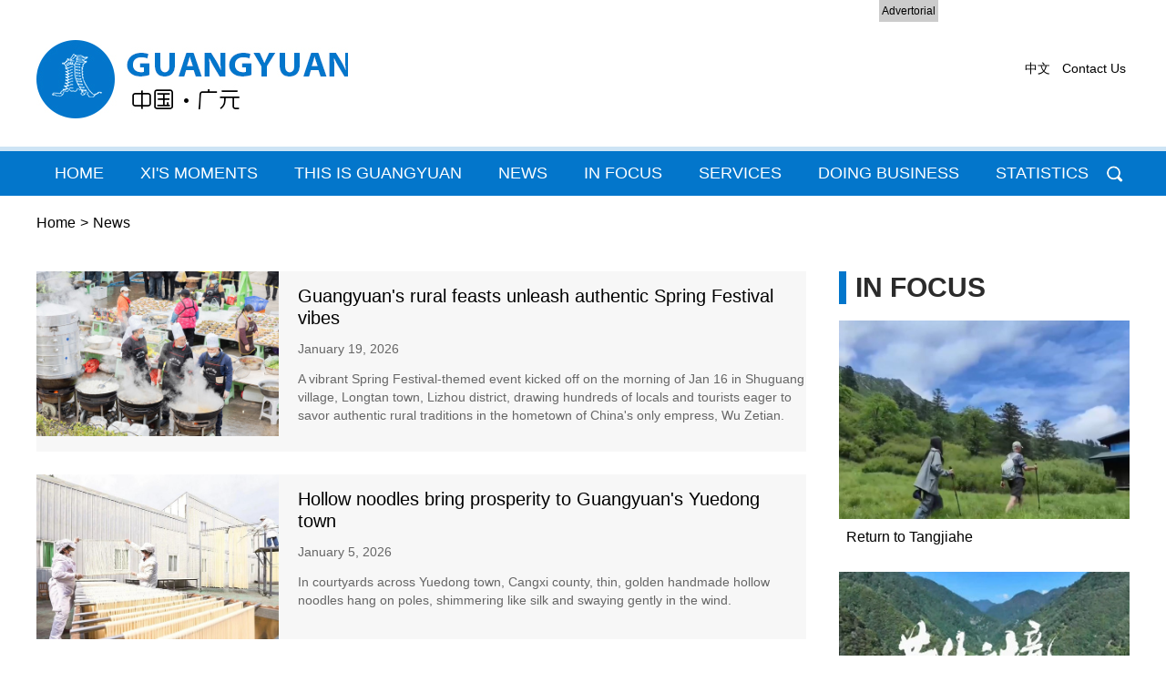

--- FILE ---
content_type: text/html
request_url: http://regional.chinadaily.com.cn/sichuan/guangyuan/news.html
body_size: 4286
content:
<!DOCTYPE html>
<html lang="en">

<head>
    <meta charset="UTF-8">
 <title>
News
</title>
	<meta name="Description" content="" />
    <link href="http://subsites.chinadaily.com.cn/sichuan/guangyuan/att/5032.files/css/style.css" rel="stylesheet">
</head>

<body>
    <div class="wrapper" id="wrapper">
        <!-- header start -->
         <div style="display:none"><meta http-equiv="Content-Type" content="text/html; charset=utf-8" /></div>
<!-- <style>
 .isPc .navInner li {
    padding: 0 20px 0px 20px;
    float: left;
    font-size: 18px;
    position: relative;
    text-transform: uppercase;
}
 </style>
-->
   <div class="header">
            <div class="h-Inner w">

                <a href="index.html" class="z-logo"><img src="http://subsites.chinadaily.com.cn/sichuan/guangyuan/att/5029.files/img/z-logo.jpg"></a>
                <!-- 20230214 start-->
                <a style="position: absolute;top: 0px;right: 250px;text-decoration: none;background-color: #ccc;padding: 3px;">Advertorial</a>
                <!-- 20230214 end -->
                <a href="javascript:;" class="search-but" id="search-but"></a>
                <div class="top-h">
                    <div class="top-nav"><a href="https://www.cngy.gov.cn/" class="china" target="_blank">中文</a><a href="contactus.html" class="china">Contact Us</a>
                        
                    </div>
                </div>

            </div>
            <!-- nav start -->
            <div class="nav" id="nav">
                <div class="navInner w">
                    <ul class="top">
                        <li>
                            <a href="index.html">
                                <em>HOME</em>
                            </a>
                        </li>
                        <li>
                            <a href="https://www.chinadaily.com.cn/china/xismoments" target="_blank">
                                <em>XI'S MOMENTS</em>
                            </a>
                        </li>
                        <li>
                        	<a href="thisisguangyuan.html">THIS IS GUANGYUAN</a>
                        	<div class="sub-menu">
                                <ul>
                                    <li><a href="profile.html" class="sli">Profile</a></li>
                                <li><a href="history.html" class="sli">History</a></li>
                                <li><a href="culture.html" class="sli">Culture</a></li>
                                <li><a href="ecology.html" class="sli">Ecology</a></li>
                                <li><a href="naturalresources.html" class="sli">Natural Resources</a></li>
                                <li><a href="districts.html" class="sli">Districts</a></li>
                                </ul>
                            </div>
                        </li>
                        <li>
                            <a href="news.html">
                                <em>NEWS</em>
                            </a>                       
                        </li>
                        <li>
                            <a href="infocus.html">
                                <em>IN FOCUS</em>
                            </a>                           
                        </li>
                        <li>
                            <a href="services.html">
                                <em>SERVICES </em>
                            </a>
                            <div class="sub-menu">
                                <ul>
                                    <li><a href="tourism.html" class="sli">Tourism</a></li>
                                <li><a href="education.html" class="sli">Education</a></li>
                                <li><a href="healthylifestyles.html" class="sli">Healthy lifestyles</a></li>
                                </ul>
                            </div>
                        </li>
                        <li>
                        <a href="doingbusiness.html">DOING BUSINESS</a>
                        <div class="sub-menu">
                                <ul>
                                    <li><a href="businessenvironment.html" class="sli">Business Environment</a></li>
                                <li><a href="policies.html" class="sli">Policies</a></li>
                                <li><a href="projects.html" class="sli">Projects</a></li>
                                <li><a href="exportenterprises.html" class="sli">Export Enterprises</a></li>
                                </ul>
                            </div>
                        </li>
                        <li>
                            <a href="statistics.html">
                                <em>STATISTICS</em>
                            </a>
                        </li>
                    </ul>

                    <div class="h-right">
                        <a href="javascript:;" class="btn-search" id="btn-search">Search</a>
                    </div>
                    <div class="h-search" id="h-search">
                        <div class="sInner">
                            <input type="text" class="inp-text">
                            <a href="javascript:;" class="btn-subm"></a>
                        </div>
                    </div>

                </div>
            </div>

            <!-- nav end -->
        </div>
        <!-- header end -->
        <!-- crumb start -->
        <div class="crumb">
            <div class="crumbInner w">
                <p>
                    <a href="index.html">Home</a><i>&gt;</i>
                    <a href="news.html"  target="_self"  class="">News</a>
               </p>
            </div>
        </div>
        <!-- crumb end -->
        <!-- main start -->
        <div class="main w">
            <!-- list-ad-l start -->
            <div class="list-ad-l">
                <div class="list-content">
                    <!-- list start -->
                    <ul class="list"> <li>   <a href="2026-01/19/c_1155799.htm"><img src="http://subsites.chinadaily.com.cn/sichuan/guangyuan/att/20260119/1768810007144006231.jpg" alt="Guangyuan's rural feasts unleash authentic Spring Festival vibes" border="0"></a>                            <div class="list-text">                                <h3 class="list-tit">                                  <a href="2026-01/19/c_1155799.htm" >Guangyuan's rural feasts unleash authentic Spring Festival vibes</a></h3>                                <p class="list-date">January 19, 2026</p>                                <p class="list-desc">A vibrant Spring Festival-themed event kicked off on the morning of Jan 16 in Shuguang village, Longtan town, Lizhou district, drawing hundreds of locals and tourists eager to savor authentic rural traditions in the hometown of China's only empress, Wu Zetian.</p>                            </div>                        </li> <li>   <a href="2026-01/05/c_1152889.htm"><img src="http://subsites.chinadaily.com.cn/sichuan/guangyuan/att/20260105/1767603306259032498.jpg" alt="Hollow noodles bring prosperity to Guangyuan's Yuedong town" border="0"></a>                            <div class="list-text">                                <h3 class="list-tit">                                  <a href="2026-01/05/c_1152889.htm" >Hollow noodles bring prosperity to Guangyuan's Yuedong town</a></h3>                                <p class="list-date">January 5, 2026</p>                                <p class="list-desc">In courtyards across Yuedong town, Cangxi county, thin, golden handmade hollow noodles hang on poles, shimmering like silk and swaying gently in the wind.</p>                            </div>                        </li> <li>   <a href="2025-12/30/c_1151367.htm"><img src="http://subsites.chinadaily.com.cn/sichuan/guangyuan/att/20251230/1767075733310004573.png" alt="Camellia oil trees turn Cangxi's wasteland green and wealthy" border="0"></a>                            <div class="list-text">                                <h3 class="list-tit">                                  <a href="2025-12/30/c_1151367.htm" >Camellia oil trees turn Cangxi's wasteland green and wealthy</a></h3>                                <p class="list-date">December 30, 2025</p>                                <p class="list-desc">In early winter, the Camellia Oleifera Industrial Park in Hongyang village, Qiping town, Cangxi county, Sichuan province, is adorned with blooming camellia flowers, creating a picturesque scene that attracts hundreds of visitors daily.</p>                            </div>                        </li> <li>   <a href="2025-12/18/c_1148861.htm"><img src="http://subsites.chinadaily.com.cn/sichuan/guangyuan/img/attachement/png/site48/20251218/17660482177311.png" alt="Cangxi combines red heritage with green beauty" border="0"></a>                            <div class="list-text">                                <h3 class="list-tit">                                  <a href="2025-12/18/c_1148861.htm" >Cangxi combines red heritage with green beauty</a></h3>                                <p class="list-date">December 18, 2025</p>                                <p class="list-desc">Cangxi county, a former revolutionary base in northern Sichuan, has in recent years been preserving its red cultural heritage while vigorously developing eco-agriculture and rural tourism.</p>                            </div>                        </li> <li>   <a href="2025-12/05/c_1145719.htm"><img src="http://subsites.chinadaily.com.cn/sichuan/guangyuan/img/attachement/jpg/site48/20251205/17648987744921.jpg" alt="Sweet winter days in Cangxi: strawberry picking & scenic check-ins await" border="0"></a>                            <div class="list-text">                                <h3 class="list-tit">                                  <a href="2025-12/05/c_1145719.htm" >Sweet winter days in Cangxi: strawberry picking & scenic check-ins await</a></h3>                                <p class="list-date">December 5, 2025</p>                                <p class="list-desc">​Right now, it's the golden season for ripening winter strawberries. The greenhouse strawberries at Chunhui Family Farm in Baiguan village, Lingjiang town, Cangxi county, Sichuan province are ready for harvest.</p>                            </div>                        </li> <li>   <a href="2025-12/01/c_1144583.htm"><img src="http://subsites.chinadaily.com.cn/sichuan/guangyuan/img/attachement/jpg/site48/20251201/17645765091621.jpg" alt="Traditional cuisine draws thrones of visitors to sleepless Three Kingdoms City in Guangyuan" border="0"></a>                            <div class="list-text">                                <h3 class="list-tit">                                  <a href="2025-12/01/c_1144583.htm" >Traditional cuisine draws thrones of visitors to sleepless Three Kingdoms City in Guangyuan</a></h3>                                <p class="list-date">December 1, 2025</p>                                <p class="list-desc">The "Pao Tang Yan" offers a distinctive culinary journey with steamed pork, roasted choices, and cold appetizers, highlighting the genuine flavors of Sichuan.</p>                            </div>                        </li> <li>                            <div class="list-text">                                <h3 class="list-tit">                                  <a href="2025-11/21/c_1142578.htm" >Guangyuan's Jianmen Pass Scenic Area inaugurates Party working committee and management committee</a></h3>                                <p class="list-date">November 21, 2025</p>                                <p class="list-desc">The Jianmen Pass Scenic Area, a national forest park and a national 5A-level tourist attraction in Guangyuan city in Southwest China's Sichuan province, has inaugurated Party Working Committee and Management Committee.</p>                            </div>                        </li> <li>   <a href="2025-11/18/c_1141564.htm"><img src="http://subsites.chinadaily.com.cn/sichuan/guangyuan/img/attachement/png/site48/20251118/17634470287141.png" alt="Verdant peaks and clear streams: Guangyuan Cangxi's scenery shines bright" border="0"></a>                            <div class="list-text">                                <h3 class="list-tit">                                  <a href="2025-11/18/c_1141564.htm" >Verdant peaks and clear streams: Guangyuan Cangxi's scenery shines bright</a></h3>                                <p class="list-date">November 18, 2025</p>                                <p class="list-desc">If you're seeking a place that combines elegant landscapes with serene tranquility, look no further than the mountains and waters of Cangxi, Guangyuan.</p>                            </div>                        </li> </ul><div id="displaypagenum" totalcount="58" currentpage="1"><p><center> <span>1</span> <a href=news_2.html>2</a> <a href=news_3.html>3</a> <span>...</span> <a href=news_58.html>58</a> <a href=news_2.html>Next</a></center></p></div><script language="javascript">function turnpage(page){  document.all("div_currpage").innerHTML = document.all("div_page_roll"+page).innerHTML;}</script>
                    <!-- list end -->
                </div>

          </div>
            <!-- list-ad-l end -->
            <!-- list-ad-r start -->
            <div class="list-ad-r">
                <h2 class="r-tit"><a href="infocus.html">IN FOCUS</a></h2>
                	<div class="ad-img">                       <a href="2025-12/18/c_1101699.htm" ><img src="http://subsites.chinadaily.com.cn/sichuan/guangyuan/img/attachement/png/site48/20250619/17503209983211.png" alt="Return to Tangjiahe" border="0"></a>                    <h3><a href="2025-12/18/c_1101699.htm">Return to Tangjiahe</a></h3>                </div>	<div class="ad-img">                       <a href="2025-12/18/c_1101689.htm" ><img src="http://subsites.chinadaily.com.cn/sichuan/guangyuan/img/attachement/jpg/site48/20260113/17682937085491.jpg" alt="Saving Xuexue" border="0"></a>                    <h3><a href="2025-12/18/c_1101689.htm">Saving Xuexue</a></h3>                </div>
            </div>
            <!-- list-ad-r end -->
        </div>
        <!-- main end -->
        <!-- footer start -->
        <div style="display:none"><meta http-equiv="Content-Type" content="text/html; charset=utf-8" /></div>
<div class="foot">
            <div class="foot-con w">
                <div class="foot-menu">
                    <dl class="menu-item menu-item1">
                        <dt><a href="thisisguangyuan.html">THIS IS GUANGYUAN </a></dt>
                        <dd>
                            <ul>
                                <li><a href="profile.html">Profile</a></li>
                                <li><a href="history.html">History</a></li>
                                <li><a href="culture.html">Culture</a></li>
                                <li><a href="ecology.html">Ecology</a></li>
                                <li><a href="naturalresources.html">Natural Resources</a></li>
                                <li><a href="districts.html">Districts</a></li>
                            </ul>
                        </dd>
                    </dl>
                    <dl class="menu-item menu-item2">
                        <dt><a href="news.html">NEWS</a></dt>

                    </dl>
                    <dl class="menu-item menu-item2">
                        <dt><a href="infocus.html">IN FOCUS</a></dt>

                    </dl>
                    <dl class="menu-item menu-item4">
                        <dt><a href="services.html">SERVICES</a></dt>
                        <dd>
                            <ul>
                                <li><a href="tourism.html">Tourism</a></li>
                                <li><a href="education.html">Education</a></li>
                                <li><a href="healthylifestyles.html">Healthy lifestyles</a></li>
                            </ul>
                        </dd>
                    </dl>
                    <dl class="menu-item menu-item4">
                        <dt><a href="doingbusiness.html">DOING BUSINESS</a></dt>
                        <dd>
                            <ul>
                                <li><a href="businessenvironment.html">Business Environment</a></li>
                                <li><a href="policies.html">Policies</a></li>
                                <li><a href="projects.html">Projects</a></li>
                                <li><a href="exportenterprises.html">Export Enterprises</a></li>


                            </ul>
                        </dd>
                    </dl>
                    <dl class="menu-item menu-item4">
                        <dt><a href="statistics.html">STATISTICS</a></dt>
                    </dl>
                </div>
                <div class="foot-link">
                    <h3>Links: </h3>
                   <span>	<a href="http://english.www.gov.cn/" target="_blank">The State Council of the PRC</a>	<a href="https://www.fmprc.gov.cn/mfa_eng/" target="_blank">The Ministry of Foreign Affairs</a>	<a href="http://www.sc.gov.cn/english/" target="_blank">The People's Government of Sichuan Province</a></span>
                </div>
                <a href="#wrapper" class="btn-gotop">Top</a>

            </div>
            <div class="f-copy-line"></div>
            <p class="f-copy">
                Copyright © <script> 
var oTime = new Date();
document.write(oTime.getFullYear());
</script> Guangyuan City, Sichuan Province. All right reserved. <br> Presented by China Daily.
            </p>
            <!-- footer end -->
        </div>
        <script src="http://subsites.chinadaily.com.cn/sichuan/guangyuan/att/5032.files/js/jquery.min.js" type="text/javascript"></script>
        <script src="http://subsites.chinadaily.com.cn/sichuan/guangyuan/att/5032.files/js/public.js" type="text/javascript"></script>

</body>

</html>

--- FILE ---
content_type: text/css
request_url: http://subsites.chinadaily.com.cn/sichuan/guangyuan/att/5032.files/css/style.css
body_size: 10689
content:
@font-face {
    font-family: "MyriadPro-Bold";
    src: url("../font/MyriadPro-Bold.woff2") format("woff2"), url("../font/MyriadPro-Bold.woff") format("woff"), url("../font/MyriadPro-Bold.ttf") format("truetype"), url("../font/MyriadPro-Bold.eot") format("embedded-opentype"), url("../font/MyriadPro-Bold.svg") format("svg"), url("../font/MyriadPro-Bold.otf") format("opentype");
}

@font-face {
    font-family: "MyriadPro-Regular";
    src: url("../font/MyriadPro-Regular.woff2") format("woff2"), url("../font/MyriadPro-Regular.woff") format("woff"), url("../font/MyriadPro-Regular.ttf") format("truetype"), url("../font/MyriadPro-Regular.eot") format("embedded-opentype"), url("../font/MyriadPro-Regular.svg") format("svg"), url("../font/MyriadPro-Regular.otf") format("opentype");
}

body,
div,
dl,
dt,
dd,
ul,
ol,
li,
h1,
h2,
h3,
h4,
h5,
h6,
pre,
code,
form,
fieldset,
legend,
input,
textarea,
p,
blockquote,
th,
td,
hr,
button,
article,
aside,
details,
figcaption,
figure,
footer,
header,
hgroup,
menu,
nav,
section {
    margin: 0;
    padding: 0;
}

article,
aside,
details,
figcaption,
figure,
footer,
header,
hgroup,
menu,
nav,
section {
    display: block;
}

body,
button,
input,
select,
textarea,
pre {
    font: 12px/1.5 Arial, 'MyriadPro-Regular', 'microsoft yahei', 'Myriad Pro', verdana, tahoma, \5b8b\4f53;
}

input,
select,
textarea {
    font-size: 100%;
}

th {
    text-align: inherit;
}

fieldset,
img {
    border: 0;
}

img {
    vertical-align: top;
}

iframe {
    display: block;
}

abbr,
acronym {
    border: 0;
    font-variant: normal;
}

del {
    text-decoration: line-through;
}

address,
caption,
cite,
code,
dfn,
em,
th,
var {
    font-style: normal;
    font-weight: normal;
}

ol,
ul {
    list-style: none;
}

caption,
th {
    text-align: left;
}

h1,
h2,
h3,
h4,
h5,
h6 {
    font-size: 100%;
    font-weight: normal;
}

a {
    color: #000;
    text-decoration: none;
    outline: none;
    -webkit-tap-highlight-color: rgba(0, 0, 0, 0);
}

a:focus {
    outline: none;
    text-decoration: none;
}

a:hover {
    text-decoration: underline;
}

i {
    font-style: normal;
}

input:focus,
textarea:focus,
keygen:focus,
select:focus {
    outline: none;
    outline-offset: 0px;
}

::-webkit-input-placeholder {
    color: #7b7b7b;
}

::-moz-placeholder {
    color: #7b7b7b;
}

:-ms-input-placeholder {
    color: #7b7b7b;
}

input:-moz-placeholder {
    color: #7b7b7b;
}

.cf:after {
    content: '';
    display: block;
    clear: both;
    visibility: hidden;
    font-size: 0px;
    line-height: 0px;
}

.cf {
    zoom: 1;
}

html {
    overflow-x: hidden;
}

* html .cf {
    height: 1%
}

.fl {
    float: left;
}

.fr {
    float: right;
}

.mt10 {
    margin-top: 10px;
}

.mt15 {
    margin-top: 15px;
}

.mt20 {
    margin-top: 20px;
}

.mt30 {
    margin-top: 30px;
}

.mt40 {
    margin-top: 40px;
}

.f-red {
    color: #cc0000;
}

.isPc .w {
    width: 1200px;
    margin: 0px auto;
}

@media screen and (max-width: 1000px) {
    .isPc .wrapper {
        padding: 0px 10px;
    }
}

.isPc .wrapper {
    min-width: 1200px;
}

.wrapper {
    display: none;
}

html.isWap a:hover {
    text-decoration: none;
}

@media screen and (min-width: 320px) {
    html.isWap {
        font-size: 50px;
    }
}

@media screen and (min-width: 360px) {
    html.isWap {
        font-size: 56px;
    }
}

@media screen and (min-width: 400px) {
    html.isWap {
        font-size: 62px;
    }
}

@media screen and (min-width: 480px) {
    html.isWap {
        font-size: 75px;
    }
}

@media screen and (min-width: 560px) {
    html.isWap {
        font-size: 87px;
    }
}

@media screen and (min-width: 640px) {
    html.isWap {
        font-size: 100px;
    }
}


/* isPc */

.isPc .banner .wap-banner-img {
    display: none;
}

.isPc .wap-page-tit {
    display: none;
}

.isPc .h-ico-arrow {
    display: none;
}

.isPc .wap-top-nav {
    display: none;
}

.isPc .wap-h-search {
    display: none;
}

.isPc .header {
    width: 100%;
    background: #fff;
}

.isPc .h-Inner {
    height: 161px;
    overflow: hidden;
}

.isPc .header a {
    display: block;
    float: left;
}

.isPc .header .z-logo {
    width: 270px;
    height: 123px;
    margin-top: 44px;
}

.isPc .header .top-h {
    width: 686px;
    height: 143px;
    float: left;
    margin-left: 240px;
    position: relative;
}

.isPc .header .top-nav {
    position: absolute;
    top: 60px;
    right: 0;
}

.isPc .header .top-nav a.icon-share {
    width: 30px;
    height: 30px;
    font-size: 0;
    line-height: 0;
    background: url('http://subsites.chinadaily.com.cn/sichuan/guangyuan/att/5007.files/img/fen_01.jpg') center no-repeat;
    margin-left: 20px;
}

.isPc .header .top-nav a.icon-w {
    width: 30px;
    height: 30px;
    font-size: 0;
    line-height: 0;
    background: url('http://subsites.chinadaily.com.cn/sichuan/guangyuan/att/5007.files/img/fen_03.jpg') center no-repeat;
    margin-left: 13px;
}

.isPc .header .top-nav a.icon-y {
    width: 30px;
    height: 30px;
    font-size: 0;
    line-height: 0;
    background: url('http://subsites.chinadaily.com.cn/sichuan/guangyuan/att/5007.files/img/fen_05.jpg') center no-repeat;
    margin-left: 13px;
}

.isPc .header .top-nav a.icon-z {
    width: 30px;
    height: 30px;
    font-size: 0;
    line-height: 0;
    background: url('http://subsites.chinadaily.com.cn/sichuan/guangyuan/att/5007.files/img/fen_07.jpg') center no-repeat;
    margin-left: 13px;
}

.isPc .header .top-nav a.china {
    font-family: Arial;
    font-size: 14px;
    line-height: 30px;
    margin-left: 13px;
    ;
}

.isPc .nav {
    width: 100%;
    height: 49px;
    background: #0376cb;
    border-top: 5px solid #cde4f5;
}

.isPc .navInner {
    height: 49px;
    line-height: 49px;
    position: relative;
    font-family: Arial;
}

.isPc .navInner li {
    padding: 0 20px 0px 20px;
    float: left;
    font-size: 18px;
    position: relative;
    text-transform: uppercase;
}

.isPc .navInner li.on {
    /* background: url(http://subsites.chinadaily.com.cn/sichuan/guangyuan/att/5007.files/img/nav-bg.png) repeat-x; */
    background: rgba(0, 94, 164, 0.8);
    filter: progid: DXImageTransform.Microsoft.gradient(startColorstr=#B2eaa20f, endColorstr=#B2eaa20f);
}

.isPc .navInner li a {
    color: #fff;
    text-decoration: none;
}

.isPc .sub-menu {
    position: absolute;
    width: 248px;
    top: 49px;
    left: 0;
    background: rgba(0, 94, 164, 0.8);
    padding: 10px 0px;
    z-index: 55;
    display: none;
}

.isPc .sub-menu ul {
    margin-left: 0;
}

.isPc .sub-menu li {
    height: 30px;
    line-height: 30px;
    text-align: left;
    margin: 0;
    float: none;
    font-size: 14px;
}

.isPc .sub-menu a {
    color: #fff;
}

.isPc .sub-menu li:hover {
    text-decoration: underline;
    background: #0b80d6
}

.isPc .h-right {
    position: absolute;
    top: 8px;
    right: 0;
    height: 33px;
    line-height: 33px;
}

.isPc .btn-search {
    display: block;
    float: left;
    width: 33px;
    height: 33px;
    font-size: 0px;
    line-height: 0px;
    background: url(http://subsites.chinadaily.com.cn/sichuan/guangyuan/att/5007.files/img/ico-search.png) no-repeat center;
}

.isPc .h-search {
    position: absolute;
    width: 100%;
    background: rgba(0, 0, 0, 0.4);
    top: 49px;
    left: 0px;
    padding: 28px 0px;
    display: none;
    z-index: 100;
}

.isPc .h-search .sInner {
    padding-left: 20px;
    padding-right: 130px;
    position: relative;
}

.isPc .h-search .inp-text {
    width: 100%;
    height: 46px;
    line-height: 46px;
    background: #cccccc;
    border: none;
    margin: 0px;
    padding: 0px 15px;
    font-size: 18px;
    color: #fff;
}

.isPc .h-search .btn-subm {
    position: absolute;
    width: 30px;
    height: 23px;
    top: 10px;
    right: 38px;
    background: url(http://subsites.chinadaily.com.cn/sichuan/guangyuan/att/5007.files/img/ico-search1.png) no-repeat;
}

.isPc .h-search .btn-subm:hover {
    background: url(http://subsites.chinadaily.com.cn/sichuan/guangyuan/att/5007.files/img/ico-search1.png) no-repeat 0 -26px;
}

.isPc .foot {
    width: 100%;
    background: #005596 no-repeat bottom center;
    border-top: 5px solid #016bbb;
}

.isPc .f-copy-line {
    height: 1px;
    background: #0164b0;
    width: 100%;
}

.isPc .foot-con {
    font-family: "MyriadPro-Regular";
    position: relative;
}

.isPc .foot-menu {
    overflow: hidden;
    padding-top: 89px;
    padding-left: 84px;
}

.isPc .foot-menu .menu-item {
    float: left;
}

.isPc .foot-menu .menu-item1 {
    width: 224px;
}

.isPc .foot-menu .menu-item2 {
    width: 140px;
}

.isPc .foot-menu .menu-item3 {
    width: 200px;
}

.isPc .foot-menu .menu-item4 {
    width: 200px;
}

.isPc .foot-menu .menu-item5 {
    width: 208px;
}


/*.isPc .foot-menu .menu-item6 {
    width: 168px;
}

.isPc .foot-menu .menu-item7 {
    width: 110px;
}*/

.isPc .foot-menu .menu-item dt,
.isPc .foot-menu .menu-item dd {
    padding-right: 20px;
}

.isPc .foot-menu .menu-item dt {
    font-size: 20px;
    line-height: 1.5em;
}

.isPc .foot-menu .menu-item dt a {
    color: #fff;
    white-space: nowrap;
    font-family: "MyriadPro-Regular";
}

.isPc .foot-menu .menu-item dd {
    margin-top: 10px;
}

.isPc .foot-menu .menu-item dd a {
    font-size: 16px;
    line-height: 24px;
    color: #fff;
}

.isPc .f-copy-box {
    padding: 0px 40px 20px;
    position: relative;
    font-size: 14px;
}

.isPc .foot-con .select-group {
    display: inline-block;
    width: 363px;
    height: 54px;
    background: #9f0204;
    position: relative;
    user-select: none;
    border: 0px solid #579c8a;
    margin: 65px auto;
}

.isPc .foot-con .select-group .select-selected {
    height: 54px;
    line-height: 54px;
    font-size: 18px;
    position: relative;
    padding-right: 50px;
}

.isPc .foot-con .select-group .select-selected em {
    width: 100%;
    height: 54px;
    line-height: 54px;
    overflow: hidden;
    text-overflow: ellipsis;
    white-space: nowrap;
    display: block;
    padding-left: 20px;
    padding-right: 30px;
    user-select: none;
    color: #fff;
    font-weight: bold;
}

.isPc .foot-con .select-group .ico-arrow {
    position: absolute;
    width: 17px;
    height: 12px;
    font-size: 0px;
    line-height: 0px;
    top: 23px;
    right: 18px;
    background: url("http://subsites.chinadaily.com.cn/sichuan/guangyuan/att/5007.files/img/i-icon.png") no-repeat;
    cursor: pointer;
}

.isPc .foot-con .select-group .select-options {
    position: absolute;
    width: 100%;
    top: 55px;
    left: 0px;
    background: #9f0204;
    display: none;
}

.isPc .foot-con .select-group .select-options a {
    display: block;
    font-size: 18px;
    line-height: 22px;
    padding: 10px 20px;
    color: #fff;
}

.isPc .foot-con .select-group .select-options a:hover {
    text-decoration: none;
    background: #2b5176;
}

.isPc .foot-con .foot-help {
    margin-top: 40px;
    overflow: hidden;
}

.isPc .foot-con .foot-help li {
    float: left;
    padding-right: 15px;
    color: #fff;
}

.isPc .foot-con .foot-help li:nth-child(1) {
    font-family: "MyriadPro-Bold";
}

.isPc .foot-con .foot-help li a {
    font-size: 16px;
    color: #fff;
}

.isPc .foot-link {
    padding-left: 84px;
    color: #fff;
    text-transform: Uppercase;
    margin-top: 18px;
    margin-bottom: 29px;
}

.isPc .foot-link h3 {
    font-size: 18px;
    display: inline;
}

.isPc .foot-link a {
    font-size: 14px;
    padding: 0px 20px;
    color: #fff;
    text-transform: none;
}

.isPc .f-copy {
    font-size: 14px;
    color: #fff;
    line-height: 20px;
    padding-bottom: 30px;
    width: 1030px;
    margin: 30px auto 0px;
}

.isPc .btn-gotop {
    position: absolute;
    width: 76px;
    height: 64px;
    font-size: 0px;
    line-height: 0px;
    background: url('http://subsites.chinadaily.com.cn/sichuan/guangyuan/att/5007.files/img/gotop.png') center no-repeat #016bbb;
    left: 50%;
    margin-left: -36px;
    top: 0px;
}

.isPc .crumb {
    padding: 18px 0px 38px;
    font-size: 0px;
    font-family: "Arial";
    line-height: 20px;
}

.isPc .crumb a,
.isPc .crumb i,
.isPc .crumb em {
    font-size: 16px;
    line-height: 24px;
    color: #000;
}

.isPc .crumb i {
    padding: 0px 5px;
}

.isPc .main {
    overflow: hidden;
}

.isPc .art-full {
    padding: 0 110px 115px;
}

.isPc .art-tit {
    font-size: 34px;
    line-height: 44px;
    color: #000;
    font-family: "Arial";
    font-weight: bold;
    padding: 0 150px 0px;
}

.isPc .art-info {
    font-size: 0px;
    margin-top: 40px;
    margin-bottom: 18px;
    background: #f2f2f2;
}

.isPc .art-info .art-content {
    width: 890px;
    margin: 0px auto
}

.isPc .art-info em {
    font-size: 18px;
    line-height: 42px;
    color: #666;
}

.isPc .art-text .art-imgbox {
    width: 555px;
    margin: 34px auto 10px;
}

.isPc .art-text .art-imgbox em {
    display: block;
    font-size: 14px;
    color: #666666;
    line-height: 20px;
    padding: 19px 0 0px;
}

.isPc .art-text p {
    font-size: 18px;
    line-height: 30px;
    color: #000;
    padding-bottom: 20px;
    font-family: Arial;
}

.isPc .related {
    width: 100%;
    overflow: hidden;
    background: #f7f7f7;
    padding: 50px 0 70px 0;
}

.isPc .related .related-con {
    padding-left: 20px;
}

.isPc .related h2 {
    font-size: 22px;
    font-weight: bold;
    color: #444444;
    margin-bottom: 9px;
}

.isPc .related li {
    font-size: 18px;
    padding: 4px 0;
    overflow: hidden;
    line-height: 22px;
}

.isPc .related li em {
    display: block;
    float: left;
    margin-right: 10px;
}

.isPc .related li a {
    display: block;
    float: left;
    width: 890px;
    color: #444444;
}


/* .isPc .art-text p.one {
    font-size: 30px;
    line-height: 36px;
    font-family: "MyriadPro-Bold";
} */

.isPc .page {
    font-size: 0px;
    line-height: 0px;
    text-align: center;
    padding: 25px 0px;
}

.isPc .page a {
    display: inline-block;
    height: 26px;
    line-height: 26px;
    font-size: 12px;
    padding: 0px 9px;
    margin: 0px 3px;
    font-family: "微软雅黑";
    color: #444;
    background: #fff;
    border: 1px solid #0376cb;
    color: #0376cb;
}

.isPc .page a.cur,
.isPc .page a:hover {
    background: #0376cb;
    color: #fff;
    border-color: #0376cb;
    text-decoration: none;
}

.isPc .art-share-box {
    /* overflow: hidden;
    zoom: 1;
    position: absolute;
    right: 200px;
    top: 10px; */
    float: right;
    padding-top: 10px;
    margin-right: 50px;
}


/* .isPc .art-share {
    overflow: hidden;
    zoom: 1;
    padding: 25px 0px;
}

.isPc .art-share .ico-share {
    float: left;
    margin-right: 5px;
}

.isPc .ico-share {
    display: inline-block;
    width: 30px;
    height: 29px;
    font-size: 0px;
    line-height: 0px;
    background: url(http://subsites.chinadaily.com.cn/sichuan/guangyuan/att/5007.files/img/ico-share.png) no-repeat;
}


/*.isPc .ico-share:hover {
    background-position-y: -45px;
}
*/

.isPc .ico-share1 {
    background-position-x: 0px;
}

.isPc .ico-share2 {
    background-position-x: -36px;
}

.isPc .ico-share3 {
    background-position-x: -74px;
}

.isPc .ico-share4 {
    background-position-x: -110px;
}

.isPc .ico-share5 {
    background-position-x: -146px;
}

.isPc .art-share-box .ico-share-a {
    display: inline-block;
    width: 20px;
    height: 20px;
    font-size: 0px;
    line-height: 0px;
    background: url(http://subsites.chinadaily.com.cn/sichuan/guangyuan/att/5007.files/img/art-share.png) no-repeat;
    margin-right: 5px;
}

.isPc .art-share-box .ico-share-f {
    background-position-x: 0px;
}

.isPc .art-share-box .ico-share-z {
    background-position-x: -23px;
}

.isPc .art-share-box .ico-share-in {
    background-position-x: -50px;
}

.isPc .art-share-box .ico-share-add {
    background-position-x: -77px;
}


/* .isPc .art-stor {
    padding: 20px 0;
}

.isPc .art-stor h3 {
    font-size: 30px;
    line-height: 34px;
    margin-bottom: 20px;
    font-family: "MyriadPro-Bold";
}

.isPc .art-stor ul {
    margin-top: 10px;
}

.isPc .art-stor li {
    line-height: 40px;
    height: 40px;
}

.isPc .art-stor li i {
    display: inline-block;
    width: 12px;
    height: 12px;
    background: #56abd4;
    border-radius: 50%;

}

.isPc .art-stor li a {
    font-size: 20px;
    line-height: 24px;
    color: #000;
    padding-left: 10px;
} */

.isPc .art-l {
    width: 845px;
    float: left;
    overflow: hidden;
    padding-bottom: 60px;
}

.isPc .search-r {
    width: 378px;
    float: right;
    overflow: hidden;
}

.isPc .r-item {
    margin-bottom: 35px;
}

.isPc .r-tit {
    font-size: 30px;
    line-height: 36px;
    font-family: "MyriadPro-Bold";
}

.isPc .r-tit a {
    color: #000;
}

.isPc .r-list {
    margin-top: 15px;
    background: #e4f1f8;
    padding: 15px 15px 30px;
    position: relative;
}

.isPc .r-list li {
    display: none;
}

.isPc .r-list li:first-child {
    display: block;
}

.isPc .r-list .img-box {
    position: relative;
}

.isPc .r-list .img-box,
.isPc .r-list .img-box img {
    display: block;
    width: 348px;
    height: 233px;
}

.isPc .r-list .list-tit {
    font-size: 20px;
    line-height: 24px;
    padding: 20px 0px;
}

.isPc .r-list .list-tit a {
    color: #000;
}

.isPc .r-list .slider-cur {
    font-size: 0px;
    line-height: 0px;
    text-align: center;
    padding: 10px 0px 15px;
}

.isPc .r-list .slider-cur a {
    display: inline-block;
    width: 9px;
    height: 9px;
    background: url(http://subsites.chinadaily.com.cn/sichuan/guangyuan/att/5007.files/img/slider-cur.png) no-repeat;
    background-position: -20px 0px;
    margin: 0px 5px;
    vertical-align: top;
}

.isPc .r-list .slider-cur a.cur {
    background-position: 0px 0px;
}

.isPc .r-list .slider-btn {
    position: absolute;
    width: 41px;
    height: 41px;
    font-size: 0px;
    line-height: 0px;
    background: url(http://subsites.chinadaily.com.cn/sichuan/guangyuan/att/5007.files/img/slider-btn01.png) no-repeat;
    bottom: 30px;
}

.isPc .r-list .btn-prev {
    left: 50%;
    margin-left: -75px;
}

.isPc .r-list .btn-next {
    left: 50%;
    margin-left: 38px;
    background-position: -48px 0px;
}

.isPc .r-list .slider-btn:hover {
    background-position-y: -45px;
}

.isPc .r-list .play {
    position: absolute;
    width: 37px;
    height: 37px;
    background: url(http://subsites.chinadaily.com.cn/sichuan/guangyuan/att/5007.files/img/play.png) no-repeat;
    right: 68px;
    bottom: 12px;
}

.isPc .r-list .play-time {
    position: absolute;
    font-size: 16px;
    color: #fff;
    right: 17px;
    bottom: 20px;
}

.isPc .ser-list2 {
    width: 378px;
    background: #3293c1;
    margin-top: 15px;
}

.isPc .ser-list2 ul {
    padding: 40px 40px 0;
    overflow: hidden;
}

.isPc .ser-list2 li {
    float: left;
    width: 50%;
}

.isPc .ser-list2 a {
    display: block;
    width: 100%;
    padding-bottom: 40px;
    font-size: 18px;
    text-align: center;
    text-decoration: none;
}

.isPc .ser-list2 .ico-ser {
    display: block;
    margin: 0px auto;
    width: 51px;
    height: 47px;
    font-size: 0px;
    line-height: 0px;
}

.isPc .ser-list2 .ico-ser1 {
    background: url(http://subsites.chinadaily.com.cn/sichuan/guangyuan/att/5007.files/img/icon-ser01.png) no-repeat center;
}

.isPc .ser-list2 .ico-ser2 {
    background: url(http://subsites.chinadaily.com.cn/sichuan/guangyuan/att/5007.files/img/icon-ser03.png) no-repeat center;
}

.isPc .ser-list2 .ico-ser3 {
    background: url(http://subsites.chinadaily.com.cn/sichuan/guangyuan/att/5007.files/img/icon-ser05.png) no-repeat center;
}

.isPc .ser-list2 .ico-ser4 {
    background: url(http://subsites.chinadaily.com.cn/sichuan/guangyuan/att/5007.files/img/icon-ser06.png) no-repeat center;
}

.isPc .ser-list2 em {
    display: block;
    margin-top: 5px;
    color: #fff;
}

.isPc .img-page {
    position: relative;
    width: 100%;
}

.isPc .img-page img {
    position: absolute;
    width: 1920px;
    height: 333px;
    left: 50%;
    margin-left: -960px;
    top: 0px;
}

.isPc .life_bg {
    background: url(http://subsites.chinadaily.com.cn/sichuan/guangyuan/att/5007.files/img/img-page02.jpg) center;
}

.isPc .visiting_bg {
    background: url(http://subsites.chinadaily.com.cn/sichuan/guangyuan/att/5007.files/img/img-page01.jpg) center;
}

.isPc .business_bg {
    background: url(http://subsites.chinadaily.com.cn/sichuan/guangyuan/att/5007.files/img/img-page03.jpg) center;
}

.isPc .img-pageInner {
    height: 333px;
    overflow: hidden;
    position: relative;
}

.isPc .page-tit {
    position: absolute;
    height: 333px;
    text-align: center;
    line-height: 333px;
    top: 0px;
    right: 0;
    padding: 0px 40px;
}

.isPc .page-tit h2 {
    color: #a7a6a6;
    font-size: 60px;
    text-transform: uppercase;
    font-family: Arial;
}

.isPc .page-tit h2.cw {
    color: #a7a6a6;
}

.isPc .menu {
    width: 212px;
    float: left;
    padding-bottom: 50px;
}

.isPc .menu li {
    margin-bottom: 6px;
}

.isPc .menu li a {
    display: block;
    background: #eaeaea;
    color: #444;
    font-size: 16px;
    position: relative;
    padding-left: 12px;
    font-family: Arial;
}

.isPc .menu li a.lineOne {
    line-height: 20px;
    padding-top: 12px;
    padding-bottom: 12px;
}

.isPc .menu li.cur a,
.isPc .menu li a:hover {
    background: #8a0203;
    text-decoration: none;
    color: #fff;
    font-size: 24px;
}

.isPc .menu .ico-arrow {
    position: absolute;
    width: 13px;
    height: 50px;
    /* border: 10px solid #e3451c;
    border-top-color: #fff;
    border-right-color: #fff;
    border-bottom-color: #fff; */
    overflow: hidden;
    right: -10px;
    top: 10px;
    margin-top: -10px;
    display: none;
    background: url(http://subsites.chinadaily.com.cn/sichuan/guangyuan/att/5007.files/img/d-jt.png) no-repeat;
}

.isPc .menu a:hover .ico-arrow,
.isPc .menu li.cur .ico-arrow {
    display: block;
}

.isPc .menu-right {
    width: 910px;
    float: right;
    overflow: hidden;
    margin-bottom: 40px;
}


/* 新加入代码 */

.isPc .list-ad-l {
    width: 845px;
    float: left;
    padding-bottom: 80px;
}

.isPc .list-ad-r {
    width: 319px;
    float: right;
    padding-bottom: 80px;
}

.isPc .list-ad-r .r-tit {
    font-size: 30px;
    line-height: 36px;
    font-family: "Arial";
    font-weight: bold;
    text-transform: uppercase;
    border-left: 8px solid #0376cb;
    padding-left: 10px;
}

.isPc .list-ad-r .r-tit a {
    color: #2b2b2b;
}

.isPc .list-ad-r .ad-img img {
    width: 319px;
    margin-top: 18px;
}

.isPc .list-ad-r h3 {
    text-align: left;
    font-size: 16px;
    line-height: 24px;
    font-family: "Arial";
    padding: 8px 8px;
}

.isPc .list-ad-r h3 a {
    color: #000;
}


/* 新加入代码 end*/

.isPc .life-list {
    overflow: hidden;
    zoom: 1;
    margin-bottom: 30px;
    ;
}

.isPc .guangyuan {
    overflow: hidden;
    margin-bottom: 52px;
    margin-top: 36px;
}

.isPc .guangyuan .left {
    width: 460px;
    height: 314px;
    float: left;
}

.isPc .guangyuan .left img {
    width: 460px;
    height: 314px;
}

.isPc .guangyuan .right {
    width: 738px;
    height: 240px;
    background: #f7f7f7;
    float: left;
}

.isPc .guangyuan .right h2 {
    font-size: 24px;
    margin: 30px 20px 20px;
}

.isPc .guangyuan .right .desc {
    font-size: 16px;
    margin: 0px 20px;
}

.isPc .guangyuan .right a.more {
    background: #f7f7f7;
    color: #666;
    display: block;
    padding-top: 20px;
}

.isPc .media-content {
    overflow: hidden;
}

.isPc .media-content .left {
    width: 580px;
    float: left;
}

.isPc .media-content .right {
    width: 580px;
    float: right;
}

.isPc .media-content h2 {
    font-size: 30px;
    font-weight: bold;
    text-align: center;
    background: #fff;
    padding: 0px 20px;
    width: 30%;
    margin: 54px auto 25px;
}

.isPc .media-content .title-bg {
    width: 100%;
    background: url(http://subsites.chinadaily.com.cn/sichuan/guangyuan/att/5007.files/img/title-bg.jpg) repeat-x 10px 15px;
}

.isPc .visi-list {
    margin-top: 28px;
    margin-bottom: 125px;
    overflow: hidden;
}

.isPc .visi-list li {
    float: left;
    width: 550px;
    margin-right: 100px;
    margin-bottom: 90px;
    position: relative;
    overflow: hidden;
}

.isPc .visi-list .mr0 {
    margin-right: 0;
}

.isPc .visi-list li em {
    position: absolute;
    top: 0px;
    left: 0px;
    text-align: center;
    font-size: 24px;
    line-height: 50px;
    padding: 0px 20px;
    color: #fff;
}

.isPc .visi-list li .text-list li {
    height: 50px;
    margin-bottom: 5px;
    font-size: 24px;
    height: 80px;
    line-height: 80px;
    background: #f0f0f0;
    padding-left: 18px;
}

.isPc .media-list li {
    float: left;
    width: 550px;
    margin-right: 100px;
    margin-bottom: 32px;
}

.isPc .life-list li {
    float: left;
    width: 375px;
    margin-right: 36px;
    margin-bottom: 32px;
    background: #f7f7f7;
}

.isPc .life-list li.mr0,
.isPc .media-list li.mr0 {
    margin-right: 0px;
}

.isPc .media-list li a {
    display: block;
    color: #000;
    font-size: 30px;
    line-height: 34px;
}

.isPc .life-list a {
    display: block;
    color: #000;
    font-size: 24px;
    line-height: 26px;
}

.isPc .life-list a:hover,
.isPc .media-list a:hover {
    text-decoration: none;
}

.isPc .media-list img {
    display: block;
    width: 580px;
    height: 372px;
    margin: 0 auto;
}

.isPc .life-list img {
    display: block;
    width: 375px;
    height: 255px;
    margin: 0 auto;
}

.isPc .media-list .lem {
    display: block;
    /* padding: 10px 15px; */
    font-size: 20px;
    /* background: #f7f7f7; */
    height: 57px;
    clear: both;
    line-height: 60px;
    overflow: hidden;
}

.isPc .media-list .lemtwo {
    display: block;
    /* padding: 10px 15px; */
    font-size: 20px;
    background: #f7f7f7;
    height: 57px;
    clear: both;
    line-height: 60px;
    overflow: hidden;
}

.isPc .media-list em {
    display: block;
    padding: 10px 15px;
    font-size: 20px;
    background: #f7f7f7;
    line-height: 24px;
    height: 57px;
    clear: both;
    overflow: hidden;
}

.isPc .media-list .line57 {
    line-height: 57px
}

.isPc .media-content a {
    margin-bottom: 15px;
    display: block;
}

.isPc .meida-second {
    overflow: hidden;
    margin-top: 60px;
    margin-bottom: 60px;
}

.isPc .meida-second .list {
    width: 273px;
    float: left;
    font-size: 24px;
    text-align: center;
    height: 246px;
    background: #f7f7f7;
    margin-right: 35px;
    overflow: hidden;
}

.isPc .meida-second .list img {
    margin: 0px;
    width: 273px;
}

.isPc .meida-second .list:nth-child(4) {
    margin-right: 0px;
}

.isPc .meida-second .list em {
    line-height: 60px;
}

.isPc .media-three {
    margin-top: 32px;
    overflow: hidden;
}

.isPc .media-three .list {
    width: 376px;
    float: left;
    font-size: 24px;
    text-align: center;
    height: 246px;
    background: #f7f7f7;
    margin-right: 35px;
    overflow: hidden;
    float: left;
    position: relative;
}

.isPc .media-three .list img {
    margin: 0px;
    width: 376px;
    height: 256px;
}

.isPc .media-three .list:nth-child(3) {
    margin-right: 0px;
}

.isPc .media-three .list .left-bg-blue {
    height: 2px;
    width: 50px;
    background: #0376cb;
    position: absolute;
    top: 50%;
    left: 70px;
}

.isPc .media-three .list .right-bg-blue {
    height: 2px;
    width: 50px;
    background: #0376cb;
    position: absolute;
    top: 50%;
    right: 70px;
}

.isPc .media-three .list .left-bg-blue2 {
    height: 2px;
    width: 50px;
    background: #0376cb;
    position: absolute;
    top: 50%;
    left: 10px;
}

.isPc .media-three .list .right-bg-blue2 {
    height: 2px;
    width: 50px;
    background: #0376cb;
    position: absolute;
    top: 50%;
    right: 10px;
}

.isPc .media-three .list em {
    position: absolute;
    top: 0px;
    left: 0px;
    background: rgba(0, 0, 0, 0.5);
    width: 100%;
    height: 100%;
    margin: 0px;
    padding: 0;
    font-size: 30px;
    color: #fff;
    display: flex;
    display: -webkit-flex;
    align-items: center;
    justify-content: center;
    line-height: 40px;
}

.isPc .media-five {
    overflow: hidden;
    margin-top: 60px;
    margin-bottom: 60px;
}

.isPc .media-five .list {
    width: 147px;
    float: left;
    text-align: center;
    height: 250px;
    background: #f7f7f7;
    margin-right: 60px;
    overflow: hidden;
    margin-left: 37px;
}

.isPc .media-five .list img {
    margin: 0px;
    width: 147px;
    height: 147px;
}

.isPc .media-five .list:nth-child(5) {
    margin-right: 0px;
}

.isPc .media-five .list em {
    line-height: 20px;
    font-size: 18px;
    padding: 15px 0;
    display: block;
    clear: both;
}

.isPc .media-gray {
    background: #f7f7f7;
    margin-top: 70px;
    padding-top: 60px;
    height: 385px;
}

.isPc .life-list em {
    display: block;
    padding: 10px 15px;
    font-size: 16px;
}

.isPc .bus-content {
    margin-bottom: 40px;
    overflow: hidden;
}

.isPc .mediacon {
    overflow: hidden;
    margin-bottom: 25px;
}

.isPc .mediacon .list {
    width: 560px;
    float: left;
    font-size: 18px;
    color: #444444;
    background: #f3f3f3;
    margin-right: 80px;
    margin-bottom: 56px;
}

.isPc .mediacon .list img {
    width: 230px;
}

.isPc .mediacon .list p {
    padding: 29px 15px;
    overflow: hidden;
}

.isPc .mediacon .list a.more {
    background: #959595;
    padding: 10px 20px;
    color: #fff;
    overflow: hidden;
    margin-left: 16px;
}

.isPc .mediacon .list a:hover {
    background: #666;
}

.isPc .media-list {
    margin-top: 0px;
}

.isPc .media-list .title {
    font-size: 30px;
    line-height: 36px;
    font-family: "Arial";
    font-weight: bold;
    text-transform: uppercase;
    border-left: 8px solid #0376cb;
    padding-left: 10px;
}

.isPc .mediacon .mr0 {
    margin-right: 0px;
}

.isPc .media-list .img-box,
.isPc .media-list .img-box img {
    width: 558px;
    height: 374px;
    float: left;
}

.isPc .media-list .list-text {
    float: right;
    width: 580px;
}

.isPc .media-list .list-text h3 {
    font-size: 40px;
}

.isPc .media-list a.more {
    background: #8a0203;
    font-size: 18px;
    padding: 10px 20px;
    color: #fff;
}

.isPc .media-list .list-text p {
    font-size: 18px;
    color: #666666;
    margin-bottom: 50px;
    margin-top: 16px;
}

.isPc .eco-list {
    overflow: hidden;
    zoom: 1;
}

.isPc .eco-list h2 {
    font-size: 40px;
    font-weight: bold;
}

.isPc .eco-list ul {
    margin-top: 28px;
}

.isPc .eco-list li {
    float: left;
    width: 378px;
    margin-right: 30px;
    margin-bottom: 69px;
}

.isPc .eco-list li.mr0 {
    margin-right: 0px;
}

.isPc .eco-list a {
    display: block;
    color: #000;
    font-size: 20px;
    line-height: 24px;
}

.isPc .eco-list a:hover {
    text-decoration: none;
}

.isPc .eco-list img {
    display: block;
    width: 375px;
    height: 256px;
    margin: 0 auto;
}

.isPc .eco-list em {
    display: block;
    padding: 20px;
}

.isPc .list {
    overflow: hidden;
    zoom: 1;
}

.isPc .list li {
    overflow: hidden;
    zoom: 1;
    margin-bottom: 25px;
    background: #f7f7f7;
}

.isPc .list img {
    float: left;
    width: 266px;
    height: 181px;
    margin-right: 3px;
}

.isPc .list .list-text {
    overflow: hidden;
}

.isPc .list .list-tit {
    font-size: 20px;
    margin-left: 18px;
    line-height: 24px;
    font-family: Arial;
    /* width: 860px; */
    margin-top: 15px;
}

.isPc .list .list-tit a {
    color: #000;
}

.isPc .list .list-date,
.isPc .list .list-desc {
    color: #666;
    margin-top: 12px;
    font-family: Arial;
    margin-left: 18px;
}

.isPc .list .list-date {
    font-size: 14px;
}

.isPc .list .list-desc {
    line-height: 20px;
    font-size: 14px;
    margin-left: 18px;
    /* width: 560px; */
    margin-bottom: 30px;
}

.isPc .list-ad-l .list .list-desc {
    line-height: 20px;
    font-size: 14px;
    margin-left: 18px;
    margin-bottom: 30px;
}

.isPc .list-ad-l .list .list-tit {
    font-size: 20px;
    margin-left: 18px;
    line-height: 24px;
    font-family: Arial;
    /* width: 560px; */
    margin-top: 15px;
    margin-right: 10px;
}

.isPc .search-l {
    width: 762px;
    float: left;
    padding-bottom: 80px;
}

.isPc .search-content {
    padding-bottom: 40px;
}

.isPc .search {
    position: relative;
    font-family: Arial;
}

.isPc .search .sInner {
    position: relative;
    padding: 20px;
    padding-right: 170px;
    background: #f0f0f0;
}

.isPc .search .inp-text {
    text-transform: capitalize;
    width: 100%;
    height: 40px;
    line-height: 40;
    border: none;
    margin: 0px;
    padding: 0px 10px;
    color: #666;
    font-size: 16px;
}

.isPc .search-box-list {
    font-size: 16px;
    color: #666465;
    margin-top: 10px;
    margin-left: 5px;
}

.isPc .search .btn-subm {
    position: absolute;
    width: 134px;
    height: 40px;
    text-align: center;
    line-height: 40px;
    top: 20px;
    right: 20px;
    font-size: 18px;
    background-color: #307abb;
    color: #fff;
}


/* .isPc .search-result {
    font-size: 18px;
    line-height: 1.5em;
    color: #000;
    margin-top: 10px;
} */

.isPc .search-list {
    margin-top: 45px;
}

.isPc .photo-con {
    overflow: hidden;
    margin-top: 50px;
    padding-bottom: 40px;
}

.isPc .photo-con h2 {
    font-size: 36px;
    line-height: 36px;
    margin-bottom: 18px;
    color: #000;
    font-family: "MyriadPro-Bold";
}

.isPc .mul-list {
    overflow: hidden;
    zoom: 1;
}

.isPc .mul-list li {
    float: left;
    width: 378px;
    margin-right: 33px;
    margin-bottom: 35px;
    background: #e4f1f8;
}

.isPc .mul-list li.mr0 {
    margin-right: 0px;
}

.isPc .mul-list li.fn-clear {
    display: block;
    width: 100%;
    height: 0px;
    font-size: 0px;
    line-height: 0px;
    margin: 0px;
    padding: 0px;
}

.isPc .mul-list a {
    display: block;
    color: #000;
    font-size: 20px;
    line-height: 24px;
    padding-top: 15px;
}

.isPc .mul-list a:hover {
    text-decoration: none;
}

.isPc .mul-list img {
    display: block;
    width: 348px;
    height: 233px;
    margin: 0 auto;
}

.isPc .mul-list em {
    display: block;
    padding: 20px;
}

.isPc .ser-box {
    overflow: hidden;
    margin-bottom: 80px;
}

.isPc .ser-box ul {
    float: left;
    margin-right: 40px;
    margin-bottom: 40px;
}

.isPc .ser-box ul.mr0 {
    margin-right: 0;
}

.isPc .ser-box ul.w-big-img {
    width: 736px;
    height: 233px;
    line-height: 233px;
}

.isPc .ser-box ul.w-s-img {
    width: 348px;
    height: 233px;
    line-height: 233px;
}

.isPc .ser-box li {
    position: relative;
    width: 100%;
}

.isPc .ser-box a {
    font-size: 30px;
    color: #fff;
}

.isPc .ser-box a,
.isPc .ser-box img {
    display: block;
    width: 100%;
}

.isPc .ser-box .list-tit {
    position: absolute;
    width: 100%;
    left: 0px;
    bottom: 0px;
    background: rgba(0, 0, 0, 0.5);
    filter: progid: DXImageTransform.Microsoft.gradient(startcolorstr=#7F000000, endcolorstr=#7F000000);
    height: 100%;
    text-align: center;
    font-family: "MyriadPro-Bold";
}

.isPc .ser-box li:hover .list-tit {
    background: rgba(0, 0, 0, 0.2);
    filter: progid: DXImageTransform.Microsoft.gradient(startcolorstr=#4C000000, endcolorstr=#4C000000)
}

.isPc .ser-box .list-tit span {
    display: block;
}

.isPc .cul-box {
    overflow: hidden;
    margin-bottom: 40px;
}

.isPc .cul-list {
    float: left;
    margin-right: 32px;
    margin-bottom: 60px;
}

.isPc .cul-list.mr0 {
    margin-right: 0;
}

.isPc .cul-list h2 {
    font-size: 36px;
    margin-bottom: 18px;
    font-family: "MyriadPro-Bold";
}

.isPc .cul-list li {
    width: 378px;
    background: #e4f1f8;
    padding-bottom: 15px;
}

.isPc .cul-list a {
    display: block;
}

.isPc .cul-list a.cul-tet {
    padding: 25px 15px 0;
    font-size: 20px;
    line-height: 24px;
}

.isPc .cul-list img {
    display: block;
    width: 348px;
    margin: 0 auto;
    padding-top: 15px;
}

.isPc .cul-list span {
    width: 12px;
    height: 12px;
    background: #56abd4;
    border-radius: 50%;
    display: block;
    float: left;
    margin-top: 6px;
}

.isPc .cul-list em {
    display: block;
    margin-left: 22px;
}

.isPc .cul-list a.more {
    font-size: 18px;
    color: #ff4f47;
    padding: 25px 30px 20px;
    text-align: right;
}

.isPc .banner {
    position: relative;
    overflow: hidden;
}

.isPc .banner .mask-left,
.isPc .banner .mask-right {
    position: absolute;
    width: 100%;
    height: 100%;
    background: rgba(255, 255, 255, .4);
    top: 0
}

.isPc .banner .mask-left {
    right: 50%;
    margin-right: 699px
}

.isPc .banner .mask-right {
    left: 50%;
    margin-left: 700px
}

.isPc .swiper-container1 {
    width: 1400px;
    height: 700px;
    margin: 0 auto;
    position: relative;
}

.isPc .swiper-container1 li {
    float: left;
    width: 100%;
    height: 700px;
    position: relative;
    overflow: hidden
}

.isPc .banner .sliderInner li {
    width: 100%;
    height: 100%;
    position: absolute;
    top: 0px;
    left: 0px;
    overflow: hidden;
    display: none;
}

.isPc .banner .sliderInner li:first-child {
    display: block;
}

.isPc .pagination1 {
    position: absolute;
    width: 100%;
    font-size: 0;
    text-align: center;
    padding-top: 20px;
    padding-bottom: 37px;
    bottom: 20px;
}

.isPc .pagination1 .swiper-pagination-switch {
    display: inline-block;
    width: 8px;
    height: 8px;
    border-radius: 50%;
    margin: 0 8px;
    background: #ccc
}

.isPc .pagination1 .swiper-active-switch {
    background: #dac293;
    width: 12px;
    height: 12px;
}

.isPc .banner .list-text {
    position: absolute;
    width: 800px;
    left: 50%;
    margin-left: -460px;
    bottom: 43px;
    padding: 50px;
    overflow: hidden;
    background: rgba(0, 0, 0, 0.3);
	height:84px;
	display:block;
}

.isPc .banner .list-tit {
    font-size: 34px;
    line-height: 42px;
}

.isPc .banner .list-tit a {
    color: #fff;
}

.isPc .banner .slider-btn {
    position: absolute;
    width: 72px;
    height: 72px;
    font-size: 0px;
    line-height: 0px;
    background: url(http://subsites.chinadaily.com.cn/sichuan/guangyuan/att/5007.files/img/slider-btn.png) no-repeat;
    bottom: 300px;
    z-index: 99;
}

.isPc .banner .btn-prev {
    left: 20px;
}

.isPc .banner .btn-next {
    right: 20px;
    background-position: -87px 0px;
}

.isPc .banner .slider-btn:hover {
    background-position-y: -82px;
}

.isPc .banner .slider-cur {
    position: absolute;
    width: 200px;
    left: 50%;
    margin-left: -30px;
    bottom: 55px;
}

.isPc .banner .slider-cur a {
    float: left;
    width: 8px;
    height: 8px;
    font-size: 0px;
    line-height: 0px;
    background: #ffffff;
    border-radius: 20px;
    /* background: url(http://subsites.chinadaily.com.cn/sichuan/guangyuan/att/5007.files/img/slider-cur.png) no-repeat;
    background-position: -20px 0px; */
    margin-right: 8px;
}

.isPc .banner .slider-cur a.cur {
    background: #dac293;
    width: 12px;
    height: 12px;
    margin-top: -2px;
}

.isPc .i-box7 {
    height: 600px;
    background: url(http://subsites.chinadaily.com.cn/sichuan/guangyuan/att/5007.files/img/index/b2.jpg) #a52627;
    padding-top: 80px;
}

.isPc .i-box7 h2,
.isPc .i-box7 h2 a {
    color: #fff;
    font-size: 48px;
    text-align: center;
    margin: 0px 0px;
    font-family: "MyriadPro-Light";
    font-weight: bold;
}

.isPc .i-box1 {
    height: 437px;
    background: url(http://subsites.chinadaily.com.cn/sichuan/guangyuan/att/5007.files/img/index/buess-bg.jpg) #a52627;
    padding-top: 80px;
    margin-top: 100px;
}

.isPc .i-box1 h2,
.isPc .i-box1 h2 a {
    color: #fff;
    font-size: 48px;
    text-align: center;
    margin: 0px 0px;
    font-family: "MyriadPro-Light";
    font-weight: bold;
}

.isPc .i-box1-item {
    width: 1200px;
    margin: 110px auto 0px auto;
    overflow: hidden;
}

.isPc .i-box1-item li {
    float: left;
    width: 200px;
}

.isPc .i-box1-item li.line {
    width: 1px;
    background: url(http://subsites.chinadaily.com.cn/sichuan/guangyuan/att/5007.files/img/i-line.png) no-repeat;
    height: 78px;
}

.isPc .i-box1-item a {
    display: block;
    width: 100%;
    font-size: 18px;
    text-align: center;
    text-decoration: none;
}

.isPc .i-box1-item .ico-ser {
    display: block;
    margin: 0px auto;
    font-size: 0px;
    line-height: 0px;
}

.isPc .i-box1-item .ico-ser1 {
    width: 85px;
    height: 85px;
    background: url(http://subsites.chinadaily.com.cn/sichuan/guangyuan/att/5007.files/img/index/b_1.png) no-repeat;
}

.isPc .i-box1-item .ico-ser2 {
    width: 91px;
    height: 91px;
    background: url(http://subsites.chinadaily.com.cn/sichuan/guangyuan/att/5007.files/img/index/b_2.png) no-repeat;
}

.isPc .i-box1-item .ico-ser3 {
    width: 100px;
    height: 100px;
    background: url(http://subsites.chinadaily.com.cn/sichuan/guangyuan/att/5007.files/img/index/b_3.png) no-repeat;
}

.isPc .i-box1-item .ico-ser4 {
    width: 117px;
    height: 89px;
    background: url(http://subsites.chinadaily.com.cn/sichuan/guangyuan/att/5007.files/img/index/b_4.png) no-repeat;
}

.isPc .i-box1-item .ico-ser5 {
    width: 103px;
    height: 90px;
    background: url(http://subsites.chinadaily.com.cn/sichuan/guangyuan/att/5007.files/img/index/b_5.png) no-repeat;
}

.isPc .i-box1-item .ico-ser6 {
    width: 93px;
    height: 87px;
    background: url(http://subsites.chinadaily.com.cn/sichuan/guangyuan/att/5007.files/img/index/b_6.png) no-repeat;
}

.isPc .i-box1-item em {
    display: block;
    margin-top: 5px;
    color: #fff;
}

.isPc .i-box2 {
    background: #f8f8f8;
}

.isPc .i-box2-item {
    width: 1200px;
    margin: 0 auto;
    overflow: hidden;
    padding-bottom: 70px;
}

.isPc .i-box2-item .i-box-tit {
    margin: 55px 0px 67px 0px
}

.isPc .i-list-yuan {
    width: 210px;
    float: left;
    margin-right: 37px;
    text-align: center;
}

.isPc .i-list-yuan h2 {
    padding: 29px 20px;
    font-size: 20px;
    font-weight: bold;
}

.isPc .i-list-tree {
    width: 376px;
    float: left;
    background: #f7f7f7;
    margin-right: 36px;
    margin-bottom: 36px;
}

.isPc .i-list-tree a {
    text-decoration: none;
}

.isPc .i-list-tree li {
    position: relative;
    width: 100%;
}

.isPc .i-list-tree img {
    display: block;
    width: 100%;
}

.isPc .i-list-tree .list-tit {
    position: absolute;
    width: 100%;
    left: 0px;
    bottom: 0px;
    background: rgba(0, 0, 0, 0.5);
    filter: progid: DXImageTransform.Microsoft.gradient(startcolorstr=#7F000000, endcolorstr=#7F000000);
    height: 256px;
    text-align: center;
}

.isPc .i-list-tree li:hover .list-tit {
    background: rgba(0, 0, 0, 0.2);
    filter: progid: DXImageTransform.Microsoft.gradient(startcolorstr=#4C000000, endcolorstr=#4C000000)
}

.isPc .i-list-tree .list-tit h4 {
    font-size: 30px;
    color: #fff;
    font-weight: bold;
    line-height: 40px;
    padding-top: 70px;
}

.isPc .i-list-tree .list-tit i.hx {
    width: 106px;
    height: 4px;
    background: #0376cb;
    display: block;
    margin: 0 auto;
}

.isPc .i-list-tree .list-tit .tab-pad1 {
    padding: 20px 10px;
}

.isPc .i-list-tree .list-tit .tab-pad2 {
    padding: 20px 60px;
}

.isPc .i-list-tree .list-tit .tab-pad3 {
    padding: 20px 20px;
}

.isPc .i-list-tree .list-tit .con-tab i.sx {
    color: #fff;
    font-size: 18px;
    padding-right: 8px;
}

.isPc .i-list-tree .list-tit .con-tab a {
    font-size: 18px;
    color: #fff;
    padding-right: 11px;
}

.isPc .i-list-tree .info-con {
    padding: 20px;
    font-size: 14px;
}

.isPc .i-list-tree .info-con .time {
    color: #666;
    margin: 10px 0px;
}

.isPc .i-list-tree h2 {
    font-size: 20px;
    font-weight: bold;
}

.isPc .mr0 {
    margin-right: 0;
}

.isPc a.indexMore {
    background: #f7f7f7;
    font-size: 16px;
    padding: 10px 15px;
    color: #666666;
    margin: 0px auto;
    clear: both;
}

.isPc .indexMoreBox {
    width: 1200px;
    margin: 17px auto 0;
    clear: both;
    text-align: center;
}

.isPc .i-box-tit {
    font-size: 50px;
    text-align: center;
    margin: 55px 0px 60px 0px;
    font-family: "Arial";
    font-weight: bold;
}

.isPc .i-box-tit a {
    color: #2b2b2b;
}

.isPc .i-box-tit em {
    width: 8px;
    background: #0376cb;
    height: 38px;
    display: inline-block;
    margin-top: 10px;
    margin-right: 6px;
}

.isPc .i-box-tit a.cw {
    color: #fff;
}

.isPc .i-box2-list {
    overflow: hidden;
    padding: 50px 0 30px 0;
}

.isPc .i-box2-list ul {
    float: left;
    width: 600px;
    margin-bottom: 60px;
}

.isPc .i-box2-list li {
    overflow: hidden;
    zoom: 1;
    padding: 0 43px 0 30px;
}

.isPc .i-box2-list img {
    float: right;
    width: 166px;
    margin-left: 20px;
}

.isPc .i-box2-list .list-text {
    position: relative;
}

.isPc .i-box2-list .dot {
    position: absolute;
    width: 12px;
    height: 12px;
    background: #56abd4;
    border-radius: 50%;
    left: -20px;
    top: 10px;
}

.isPc .i-box2-list .list-tit {
    font-size: 24px;
    line-height: 28px;
}

.isPc .i-box2-list .list-tit a {
    color: #000;
}

.isPc .i-box2-list .list-date,
.isPc .i-box2-list .list-desc {
    margin-top: 10px;
}

.isPc .i-box2-list .list-date {
    font-size: 16px;
    color: #5092ca;
}

.isPc .i-box2-list .list-desc {
    line-height: 24px;
    font-size: 16px;
    color: #666;
}

.isPc .i-box3 {
    overflow: hidden;
    background: #FFF;
}

.isPc .i-box3-item {
    width: 1200px;
    margin: 0 auto;
    overflow: hidden;
    padding-bottom: 97px;
}

.isPc .i-box4 {
    overflow: hidden;
    background: #FFF;
}

.isPc .i-box4-item {
    width: 1200px;
    margin: 0 auto;
    overflow: hidden;
    padding-top: 52px;
}

.isPc .i-box4-item .title {
    font-size: 50px;
    line-height: 80px;
    font-family: "Arial";
    font-weight: bold;
    text-transform: uppercase;
    margin-bottom: 64px;
}

.isPc .i-box4-item em {
    width: 8px;
    background: #0376cb;
    height: 38px;
    display: inline-block;
    margin-top: 10px;
}

.isPc .i-box4-item .left-item {
    width: 578px;
    float: left;
    margin-right: 43px;
}

.isPc .i-box4-item .left-item li {
    overflow: hidden;
    zoom: 1;
    margin-bottom: 30px;
    background: #f7f7f7;
    height: 167px;
}

.isPc .i-box4-item .left-item img {
    float: left;
    width: 246px;
    height: 167px;
    margin-right: 24px;
}

.isPc .i-box4-item .left-item .list-text {
    display: flex;
    display: -webkit-flex;
    align-items: center;
    height: 167px;
}

.isPc .i-box4-item .left-item .list-text a {
    display: block;
    color: #2b2b2b;
    font-size: 18px;
    font-family: "Arial";
}

.isPc .i-box4-item .right-item {
    width: 575px;
    float: left;
}

.isPc .i-box4-item .right-item li {
    overflow: hidden;
    zoom: 1;
    margin-bottom: 20px;
    background: #f7f7f7;
}

.isPc .i-box4-item .right-item .time {
    width: 105px;
    height: 106px;
    float: left;
    text-align: center;
    font-family: "Arial";
    background: #e8e8e8;
    margin-right: 20px;
    color: #666666;
}

.isPc .i-box4-item .right-item .time:hover {
    background: url(http://subsites.chinadaily.com.cn/sichuan/guangyuan/att/5007.files/img/i-time-bg.jpg) no-repeat;
    color: #fff;
}

.isPc .i-box4-item .right-item .cur {
    background: url(http://subsites.chinadaily.com.cn/sichuan/guangyuan/att/5007.files/img/i-time-bg.jpg) no-repeat;
}

.isPc .i-box4-item .time span {
    display: block;
    text-transform: uppercase;
}

.isPc .i-box4-item .time span.text-c {
    color: #fef9ef;
}

.isPc .i-box4-item .time .month {
    font-size: 16px;
    padding-top: 15px;
}

.isPc .i-box4-item .time .date {
    font-size: 36px;
    line-height: 32px;
}

.isPc .i-box4-item .time .year {
    font-size: 16px;
}

.isPc .i-box4-item .date-test {
    font-size: 18px;
    height: 106px;
    font-family: "Arial";
    display: flex;
    display: -webkit-flex;
    align-items: center;
}

.isPc .i-box4-item .date-test a {
    color: #2b2b2b;
}

.isPc .i-box-business {
    width: 1200px;
    margin: 0 auto;
    overflow: hidden;
    padding-bottom: 97px;
}

.isPc .i-box-business .business-con {}

.isPc .business-con .left {
    width: 578px;
    height: 395px;
    float: left;
}

.isPc .business-con .left img {
    width: 578px;
    height: 395px;
}

.isPc .business-con .right {
    width: 620px;
    height: 395px;
    background: #f7f7f7;
    float: left;
    font-family: "Arial";
}

.isPc .business-con .right h2 {
    font-size: 30px;
    font-weight: bold;
    margin: 22px 30px 11px;
}

.isPc .business-con .right .desc {
    font-size: 16px;
    color: #666;
    margin: 0 30px;
    line-height: 22px;
}

.isPc .business-con .right a.more {
    width: 100px;
    height: 34px;
    display: block;
    background: #eaeaea;
    text-align: center;
    line-height: 34px;
    font-size: 16px;
    margin: 17px 30px 44px;
    color: #666;
}

.isPc .business-con .business-three {
    margin: 20px 0 20px 30px;
    overflow: hidden;
}

.isPc .business-con .business-three .list {
    width: 162px;
    height: 124px;
    float: left;
    position: relative;
    overflow: hidden;
    margin-right: 32px;
}

.isPc .business-con .business-three .list img {
    width: 162px;
    height: 124px;
    display: block;
    float: left;
}

.isPc .business-con .business-three .list em {
    position: absolute;
    top: 0px;
    left: 0px;
    background: rgba(0, 0, 0, 0.5);
    width: 100%;
    height: 124px;
    color: #fff;
    line-height: 124px;
    font-size: 16px;
    text-align: center;
    font-weight: bold;
}

.isPc .business-con .business-three .bottom-bg-blue {
    height: 4px;
    width: 30px;
    background: #0376cb;
    position: absolute;
    top: 60%;
    left: 50%;
    margin-left: -15px;
}

.isPc .i-box-business .i-box-tit {
    margin: 30px auto 66px;
}

time .isPc .i-focusInner {
    overflow: hidden;
    position: relative;
    padding-bottom: 110px;
}

.isPc .i-list4 {
    margin-top: 40px;
    overflow: hidden;
    zoom: 1;
    padding: 0 40px 40px;
}

.isPc .i-list4 li {
    float: left;
    width: 348px;
    margin-right: 38px;
}

.isPc .i-list4 ul {
    display: none;
}


/*.isPc .i-list4 li:nth-child(1),
.isPc .i-list4 li:nth-child(2),
.isPc .i-list4 li:nth-child(3) {
    display: block;
}
*/

.isPc .i-list4 li.mr0 {
    margin-right: 0px;
}

.isPc .i-list4 .img-box,
.isPc .i-list4 .img-box img {
    position: relative;
    width: 348px;
    height: 233px;
}

.isPc .i-list4 .list-tit {
    font-size: 20px;
    line-height: 24px;
    margin-top: 15px;
}

.isPc .i-list4 .list-tit a {
    display: block;
}

.isPc .i-focus .slider-cur {
    font-size: 0px;
    line-height: 0px;
    text-align: center;
}

.isPc .i-focus .slider-cur a {
    display: inline-block;
    width: 9px;
    height: 9px;
    background: url(http://subsites.chinadaily.com.cn/sichuan/guangyuan/att/5007.files/img/slider-cur.png) no-repeat;
    background-position: -20px 0px;
    margin: 0px 5px;
    vertical-align: top;
}

.isPc .i-focus .slider-cur a.cur {
    background-position: 0px 0px;
}

.isPc .i-focus .slider-btn {
    position: absolute;
    width: 41px;
    height: 41px;
    font-size: 0px;
    line-height: 0px;
    background: url(http://subsites.chinadaily.com.cn/sichuan/guangyuan/att/5007.files/img/slider-btn01.png) no-repeat;
    bottom: 90px;
}

.isPc .i-focus .btn-prev {
    left: 50%;
    margin-left: -75px;
}

.isPc .i-focus .btn-next {
    left: 50%;
    margin-left: 38px;
    background-position: -48px 0px;
}

.isPc .i-focus .slider-btn:hover {
    background-position-y: -45px;
}

.isPc .i-box5 {
    height: 322px;
    background: url(http://subsites.chinadaily.com.cn/sichuan/guangyuan/att/5007.files/img/i-box-bg01.jpg) no-repeat;
    overflow: hidden;
}

.isPc .i-box5-item ul {
    padding: 47px 90px 0;
    overflow: hidden;
}

.isPc .i-box5-item li {
    width: 250px;
    float: left;
    text-align: center;
    font-family: "MyriadPro-Bold";
}

.isPc .i-box5-item li.one-row {
    padding: 24px 0;
}

.isPc .i-box5-item li.two-row {
    padding: 9px 0;
}

.isPc .i-box5-item li.line {
    width: 1px;
    background: url(http://subsites.chinadaily.com.cn/sichuan/guangyuan/att/5007.files/img/i-line.png) no-repeat;
    height: 78px;
}

.isPc .i-box5-item li a {
    font-size: 24px;
    color: #fff;
    line-height: 30px;
}

.isPc .red_bg {
    background: #a2090b;
}

.isPc .blue_bg {
    background: #096ea2;
}

.isPc .yellow_bg {
    background: #a28e09;
}

.isPc .violet_bg {
    background: #8309a2;
}

.isPc .greenblue_bg {
    background: #09a2a0;
}

.isPc .green_bg {
    background: #09a20d;
}

.isPc .violetblue_bg {
    background: #2c29a0;
}

.isPc .i-box6-list {
    overflow: hidden;
    margin-bottom: 87px;
}

.isPc .i-box6-list .list-item {
    float: left;
    overflow: hidden;
    width: 390px;
    margin-right: 15px;
}

.isPc .i-box6-list .list-item .two li {
    height: 300px;
    width: 390px;
    overflow: hidden;
    margin-bottom: 20px;
}

.isPc .i-box6-list .list-item .three li {
    height: 194px;
    width: 389px;
    overflow: hidden;
    margin-bottom: 20px;
}

.isPc .i-box6-list .list-item li {
    position: relative;
}

.isPc .i-box6-list .list-item img {
    transition: all 2s;
    /*图片放大过程的时间*/
}

.isPc .i-box6-list .list-item img:hover {
    transform: scale(1.2);
    /*以y轴为中心旋转*/
}

.isPc .i-box6-list .list-item li em {
    position: absolute;
    top: 0px;
    left: 0px;
    text-align: center;
    font-size: 24px;
    line-height: 50px;
    padding: 0px 15px;
    color: #fff;
}


/* focus_Box */

#focus_Box {
    position: relative;
    width: 1200px;
    height: 308px;
    margin: 93px auto 0px;
}

#focus_Box ul {
    position: relative;
    width: 1200px;
    height: 308px
}

#focus_Box li {
    z-index: 0;
    position: absolute;
    width: 0px;
    background: #787878;
    height: 0px;
    top: 146px;
    cursor: pointer;
    left: 377px;
}

#focus_Box li img {
    width: 100%;
    background: url(http://subsites.chinadaily.com.cn/sichuan/guangyuan/att/5007.files/img/loading.gif) no-repeat center 50%;
    height: 100%;
    vertical-align: top
}

#focus_Box .prev,
#focus_Box .next {
    display: block;
    z-index: 100;
    overflow: hidden;
    cursor: pointer;
    position: absolute;
    width: 45px;
    height: 45px;
    top: 150px;
}

#focus_Box .prev {
    background: url(http://subsites.chinadaily.com.cn/sichuan/guangyuan/att/5007.files/img/slider-btn01.png) left bottom no-repeat;
    left: -25px
}

#focus_Box .next {
    background: url(http://subsites.chinadaily.com.cn/sichuan/guangyuan/att/5007.files/img/slider-btn01.png) right bottom no-repeat;
    right: -25px
}

#focus_Box .prev:hover {
    background-position: 0 0;
    top: 154px
}

#focus_Box .next:hover {
    background-position: right top;
    top: 154px
}


#displaypagenum {
	font-size:14px;
	font-weight:bold;
	color:#a0a3a5;
    overflow: hidden;
	text-align: center;
	padding-top: 20px;
	padding-bottom: 20px;
	text-align: center;
	font-weight:normal;
	margin:20px 0 0;
    line-height: 35px;
}

#displaypagenum {
text-align: center;
}
#displaypagenum span {
	text-decoration:none;
	padding:10px 15px;
	background-color:#0376cb;
	color:#fff;
}
#displaypagenum a {
text-decoration:none;
	color:rgb(3, 118, 203);
	padding:10px 15px;
	border:1px solid;
	border-color:rgb(3, 118, 203);
}
#displaypagenum span:hover,#displaypagenum a:hover{background-color:#0376cb;color:#fff;cursor:pointer;}

.isPc .art-text img{ margin:0 auto; display:block;}
.isPc .art-text em{ font-style:italic;}
.isPc .art-text iframe{ margin:0 auto;} 

/*20250120*/
.isPc .sub-menu li.li2 {line-height:16px; padding:5px 25px; text-align: left;}

--- FILE ---
content_type: application/javascript
request_url: http://subsites.chinadaily.com.cn/sichuan/guangyuan/att/5032.files/js/public.js
body_size: 4891
content:
$.fn.slider = function(opts) {
    var $o = $(this);
    var $inner = $o.find('.sliderInner'),
        $items = $inner.find('ul'),
        $item = $inner.find('li'),
        $prev = $o.find('.btn-prev'),
        $next = $o.find('.btn-next'),
        $tags = $o.find('.slider-cur'),
        $tag = $tags.find('a');
    var $txt = $o.find('.sliderTxt');
    var winWidth = $(window).width(),
        winHeight = $(window).height(),
        domWidth = $inner.width(),
        domHeight = $inner.height(),
        itemSize = $item.length,
        cTime = 5500,
        sTime = 450,
        index = 0;
    var timer;

    var defaults = {
        itemWidth: domWidth, //一次横向移动像素
        tagCurClass: 'cur', //当前标签 添加 class
        cTime: cTime, //切换时间 change time
        sTime: sTime, //动画渲染时间 slider time
        playAuto: true, //默认是否执行动画
        imgAuto: false, //图片居中处理
        imgFill: false //图片填充DOM
    };

    var opts = $.extend(defaults, opts || {});

    var slider = {
        auto: function() {
            var _this = this;
            $items.width(itemSize * opts.itemWidth);
            $item.width(opts.itemWidth);

            // 图片 居中处理
            if (opts.imgAuto) {
                _this.imgAutoFn();
            }

            // 如果 默认执行动画 为true
            if (opts.playAuto) {
                this.startFn();
                $o.hover(function() {
                    _this.stopFn();
                }, function() {
                    _this.startFn();
                });
            }

            // 标签 绑定切换事件
            $tag.hover(function() {
                index = $(this).index();
                _this.goTo();
            }, function() {});

            // 下一张
            $next.click(function() {
                _this.nextFn();
            });

            // 上一张
            $prev.click(function() {
                _this.prevFn();
            });
        },
        imgAutoFn: function() {
            $item.each(function() {
                var $img = $(this).find('img:first');
                imgAuto($img);
            });

            function imgAuto($img) {
                var imgWidth = $img.width(),
                    imgHeight = $img.height();
                var img = new Image();
                var imgTimer;
                img.src = $img.attr('src');

                var c = {
                    auto: function() {
                        var _this = this;
                        imgTimer = window.setInterval(function() {
                            if (img.width != 0 || img.height != 0) {
                                window.clearInterval(imgTimer);
                                _this.imgAuto();
                            }
                        }, 20);
                    },
                    imgAuto: function() {
                        if (domWidth / domHeight > img.width / img.height) {
                            // 图片 填充
                            if (opts.imgFill) {
                                imgWidth = domWidth;
                                imgHeight = img.height * imgWidth / img.width;
                            } else {
                                imgHeight = domHeight;
                                imgWidth = img.width * imgHeight / img.height;
                            }
                        } else {
                            // 图片 填充
                            if (opts.imgFill) {
                                imgHeight = domHeight;
                                imgWidth = img.width * imgHeight / img.height;
                            } else {
                                imgWidth = domWidth;
                                imgHeight = img.height * imgWidth / img.width;
                            }
                        }

                        $img.css({
                            'width': imgWidth,
                            'height': imgHeight,
                            'marginLeft': (domWidth - imgWidth) / 2,
                            'marginTop': (domHeight - imgHeight) / 2
                        });
                    }
                };
                c.auto();
            }
        },
        startFn: function() {
            timer = window.setInterval(this.nextFn, opts.cTime);
        },
        stopFn: function() {
            window.clearInterval(timer);
        },
        nextFn: function() {
            var _this = slider;
            index++;
            if (index >= itemSize) {
                index = 0;
            }
            _this.goTo();
        },
        prevFn: function() {
            var _this = slider;
            index--;
            if (index < 0) {
                index = itemSize - 1;
            }
            _this.goTo();
        },
        goTo: function() {
            $items.find('li').hide().eq(index).show();
            $tags.find('a').removeClass('cur').eq(index).addClass('cur');
        }
    };

    slider.auto();
};

// 触屏横向滚动
$.fn.touchSliderX = function(opts) {
    var $o = $(this),
        $inner = $o.find('.sliderInner'),
        $items = $o.find('.sliderInner ul'),
        $item = $o.find('.sliderInner li'),
        $cur = $o.find('.slider-cur'),
        $curItem = $cur.find('a');
    var domWidth = $o.width(),
        domHeight = $o.height(),
        startX, startY, x = 0,
        y = 0,
        s = $item.length,
        index = 0,
        timer;

    var defaults = {
        domWidth: domWidth,
        domHeight: domHeight,
        movePx: 50,
        t: 4000
    };

    var opts = $.extend(defaults, opts || {});

    domWidth = opts.domWidth;
    domHeight = opts.domHeight;

    var g = {
        init: function() {
            var _this = this;
            // $inner.css({height: domHeight});
            $items.width(domWidth * s);
            // $item.css({'width': domWidth, 'height': domHeight});
            $item.css({ 'width': domWidth });
            $curItem.eq(index).addClass('cur').siblings($curItem).removeClass('cur');
            this.addTouchEv();
            this.startFn();

            $cur.find('a').on('click', function() {
                index = $(this).index();

                _this.curFn();
                _this.touchEndFn();
            });
        },
        startFn: function() {
            var _this = this;
            timer = window.setInterval(_this.nextFn, opts.t);
        },
        nextFn: function() {
            var _this = g;
            index++;
            if (index >= s) {
                index = 0;
            }
            $items.animate({
                'marginLeft': -index * domWidth
            }, domWidth, function() {
                _this.curFn();
            });
        },
        addTouchEv: function() {
            $o[0].addEventListener('touchstart', this.touchStartFn);
            $o[0].addEventListener('touchmove', this.touchMoveFn);
            $o[0].addEventListener('touchend', this.touchEndFn);
        },
        touchStartFn: function(event) {
            // event.preventDefault();
            clearInterval(timer);
            var touch = event.touches[0];
            x = 0;
            startX = touch.pageX;
            startY = touch.pageY;
        },
        touchMoveFn: function(event) {
            // event.preventDefault();
            var touch = event.touches[0];
            x = touch.pageX - startX;
            $items.css('marginLeft', x - (index * domWidth));
        },
        touchEndFn: function(event) {
            // event.preventDefault();
            var _this = g;
            var t = domWidth - Math.abs(x);

            // x >0 从左向右滑动 上一张
            if (x > 0) {
                if (x >= opts.movePx) {
                    index--;
                    if (index < 0) {
                        index = 0;
                    }
                }
            } else {
                if (x <= -opts.movePx) {
                    index++;
                    if (index >= s) {
                        index = s - 1;
                    }
                }
            }
            $items.animate({
                'marginLeft': -index * domWidth
            }, t, function() {
                _this.startFn();
                _this.curFn();
            });
        },
        touchCancelFn: function() {},
        curFn: function() {
            var $curItem = $cur.find('a');
            if (!$curItem.eq(index).hasClass('cur')) {
                $curItem.removeClass('cur').eq(index).addClass('cur');
            }

            // $('#banner_video')[0].currentTime = 0;
            // if ($item.eq(index).hasClass('vItem')) {
            //   $('#banner_video')[0].play();
            // } else {
            //   $('#banner_video')[0].pause();
            // }
        }
    };

    g.init();
};

$(function() {
    var browser = {
        versions: function() {
            var u = navigator.userAgent,
                app = navigator.appVersion;
            return { //移动终端浏览器版本信息
                trident: u.indexOf('Trident') > -1, //IE内核
                presto: u.indexOf('Presto') > -1, //opera内核
                webKit: u.indexOf('AppleWebKit') > -1, //苹果、谷歌内核
                gecko: u.indexOf('Gecko') > -1 && u.indexOf('KHTML') == -1, //火狐内核
                mobile: !!u.match(/AppleWebKit.*Mobile.*/), //是否为移动终端
                ios: !!u.match(/\(i[^;]+;( U;)? CPU.+Mac OS X/), //ios终端
                android: u.indexOf('Android') > -1 || u.indexOf('Linux') > -1, //android终端或者uc浏览器
                iPhone: u.indexOf('iPhone') > -1, //是否为iPhone或者QQHD浏览器
                iPad: u.indexOf('iPad') > -1, //是否iPad
                webApp: u.indexOf('Safari') == -1 //是否web应该程序，没有头部与底部
            };
        }(),
        language: (navigator.browserLanguage || navigator.language).toLowerCase()
    }

    $('html').addClass('isPc');
    $('#wrapper').show();
    pcFunc();

    // if ((browser.versions.mobile || browser.versions.ios || browser.versions.android || browser.versions.iPhone) && !browser.versions.iPad) {
    //     $('html').addClass('isWap');
    //     $('#wrapper').show();
    //     wapFunc();
    // } else {
    //     $('html').addClass('isPc');
    //     $('#wrapper').show();
    //     pcFunc();
    // }
});

function pcFunc() {
    // banner
    (function() {
        if (typeof Swiper !== 'function') return;
        var $swiper = new Swiper('#swiper-container1', {
            autoplay: 5000,
            autoplayDisableOnInteraction: false,
            loop: true,
            paginationClickable: true,
            pagination: '#pagination1',
            loopAdditionalSlides: 1,
            onSlideChangeEnd: function(swiper) {
                if (swiper.activeLoopIndex === 0) {
                    $swiper.swipeTo(0, 0);
                }
            }
        });

        $('#swiper-prev1').on('click', function() {
            $swiper.swipePrev();
        });

        $('#swiper-prev2').on('click', function() {
            $swiper.swipeNext();
        });
    })();


    // Search
    (function() {
        var $btn = $('#btn-search');
        var $search = $('#h-search');

        $search.on('click', function(e) {
            e.stopPropagation();
        });

        $btn.on('click', function(e) {
            e.stopPropagation();

            if ($search.is(':hidden')) {
                $search.show();
            } else {
                $search.hide();
            }
        });

        $(document).on('click', function() {
            $search.hide();
        });

    })();


    //nav
    $(function() {
        var $nav = $('#nav');
        var $li = $nav.find("li");
        var $sub = $nav.find('.sub-menu');
        $('#nav .navInner>ul>li').hover(function() {
            $(this).addClass('on');
            $(this).find($sub).show();
        }, function() {
            $(this).removeClass('on');
            $(this).find($sub).hide();

        });
    });
    // select
    (function() {
        var $selects = $('.select-group');
        var $options = $('.select-options');

        $selects.on('click', function(e) {
            e.stopPropagation();
        });

        $selects.on('click', function(e) {
            e.stopPropagation();

            var _this = $(this)[0];

            $selects.each(function(index, item) {
                var $opts = $(this).find('.select-options');

                if (_this == $(this)[0]) {
                    if ($opts.is(':hidden')) {
                        $opts.show();
                        $(this).css('zIndex', 100);
                    } else {
                        $opts.hide();
                        $(this).css('zIndex', 1);
                    }
                } else {
                    $(this).find('.select-options').hide();
                    $(this).css('zIndex', 1);
                }
            });
        });


        $(document).on('click', function() {
            $options.hide();
            $selects.css('zIndex', 1);
        });
    })();


    // i-focus
    (function() {
        var $banner = $('#i-focus'),
            $inner = $banner.find('.sliderInner'),
            $next = $banner.find('.btn-next'),
            $prev = $banner.find('.btn-prev'),
            $cur = $banner.find('.slider-cur');
        var timer = null;
        var index = 0;
        var itemSize = $inner.find('ul').length;

        // var $video = $('#banner_video');

        if ($banner.length <= 0) {
            return;
        }

        $inner.find('ul:first').css('display', 'block');

        resetZIndex();

        $next.on('click', function() {
            var nextIndex = index + 1;
            nextIndex = nextIndex > (itemSize - 1) ? 0 : nextIndex;

            displayCurrentItem(nextIndex);
        });

        $prev.on('click', function() {
            var nextIndex = index - 1;
            nextIndex = nextIndex < 0 ? (itemSize - 1) : nextIndex;

            displayCurrentItem(nextIndex);
        });

        function displayCurrentItem(nextIndex) {
            var $indexItem = $inner.find('ul').eq(index);
            var $nextIndexItem = $inner.find('ul').eq(nextIndex);

            // if ($nextIndexItem.hasClass('vItem')) {
            //   $video.currentTime = 0;
            // }

            $inner.find('ul').hide();
            $nextIndexItem.css({ display: 'block' });

            $cur.find('a').removeClass('cur');
            $cur.find('a').eq(nextIndex).addClass('cur');

            $indexItem.animate({}, 500, function() {
                index = nextIndex;
                resetZIndex();
            });
        }

        $cur.find('a').on('click', function() {
            var index = $(this).index();

            displayCurrentItem(index);
        });

        function resetZIndex() {
            $inner.find('ul').each(function() {
                var _index = $(this).index();


            });
        }

        $inner.hover(stopFunc, startFunc);

        function startFunc() {
            timer = setInterval(function() {
                index = ++index > itemSize - 1 ? 0 : index;
                displayCurrentItem(index);
            }, 4500);
        }

        function stopFunc() {
            clearInterval(timer);
        }

        startFunc();

    })();

    // i-focus


    // (function() {
    //     var $banner = $('#r-list'),
    //         $inner = $banner.find('.sliderInner'),
    //         $next = $banner.find('.btn-next'),
    //         $prev = $banner.find('.btn-prev'),
    //         $cur = $banner.find('.slider-cur');
    //     var timer = null;
    //     var index = 0;
    //     var itemSize = $inner.find('li').length;

    //     // var $video = $('#banner_video');

    //     if ($banner.length <= 0) {
    //         return;
    //     }

    //     $inner.find('li:first').css('display', 'block');

    //     resetZIndex();

    //     $next.on('click', function() {
    //         var nextIndex = index + 1;
    //         nextIndex = nextIndex > (itemSize - 1) ? 0 : nextIndex;

    //         displayCurrentItem(nextIndex);
    //     });

    //     $prev.on('click', function() {
    //         var nextIndex = index - 1;
    //         nextIndex = nextIndex < 0 ? (itemSize - 1) : nextIndex;

    //         displayCurrentItem(nextIndex);
    //     });

    //     function displayCurrentItem(nextIndex) {
    //         var $indexItem = $inner.find('li').eq(index);
    //         var $nextIndexItem = $inner.find('li').eq(nextIndex);

    //         // if ($nextIndexItem.hasClass('vItem')) {
    //         //   $video.currentTime = 0;
    //         // }

    //         $inner.find('li').hide();
    //         $nextIndexItem.css({ display: 'block' });

    //         $cur.find('a').removeClass('cur');
    //         $cur.find('a').eq(nextIndex).addClass('cur');

    //         $indexItem.animate({}, 500, function() {
    //             index = nextIndex;
    //             resetZIndex();
    //         });
    //     }

    //     $cur.find('a').on('click', function() {
    //         var index = $(this).index();

    //         displayCurrentItem(index);
    //     });

    //     function resetZIndex() {
    //         $inner.find('li').each(function() {
    //             var _index = $(this).index();

    //             // if (_index === index) {
    //             //   if ($(this).hasClass('vItem')) {
    //             //     // $video[0].currentTime = 0;
    //             //     $video[0].play();
    //             //   } else {
    //             //     $video[0].currentTime = 0;
    //             //   }
    //             // }
    //         });
    //     }

    //     $inner.hover(stopFunc, startFunc);

    //     function startFunc() {
    //         timer = setInterval(function() {
    //             index = ++index > itemSize - 1 ? 0 : index;
    //             displayCurrentItem(index);
    //         }, 4500);
    //     }

    //     function stopFunc() {
    //         clearInterval(timer);
    //     }

    //     startFunc();

    // })();


};

function wapFunc() {

    // banner

    (function() {
        if ($('#banner').length < 1) {
            return;
        }
        var winWidth = $(window).width();

        var newWidth = winWidth;
        // newHeight = 825 * winWidth / 1600;

        $('#banner').touchSliderX({
            domWidth: newWidth,
            // domHeight: newHeight
        });
        $('.isWap .banner li').css('display', 'block')
    })();


    //i-focus

    (function() {
        var $banner = $('#i-focus'),
            $inner = $banner.find('.sliderInner'),
            $next = $banner.find('.btn-next'),
            $prev = $banner.find('.btn-prev'),
            $cur = $banner.find('.slider-cur');
        var timer = null;
        var index = 0;
        var itemSize = $inner.find('ul').length;

        // var $video = $('#banner_video');

        if ($banner.length <= 0) {
            return;
        }

        $inner.find('ul:first').css('display', 'block');

        resetZIndex();

        $next.on('click', function() {
            var nextIndex = index + 1;
            nextIndex = nextIndex > (itemSize - 1) ? 0 : nextIndex;

            displayCurrentItem(nextIndex);
        });

        $prev.on('click', function() {
            var nextIndex = index - 1;
            nextIndex = nextIndex < 0 ? (itemSize - 1) : nextIndex;

            displayCurrentItem(nextIndex);
        });

        function displayCurrentItem(nextIndex) {
            var $indexItem = $inner.find('li').eq(index);
            var $nextIndexItem = $inner.find('ul').eq(nextIndex);

            // if ($nextIndexItem.hasClass('vItem')) {
            //   $video.currentTime = 0;
            // }

            $inner.find('ul').hide();
            $nextIndexItem.css({ display: 'block' });

            $cur.find('a').removeClass('cur');
            $cur.find('a').eq(nextIndex).addClass('cur');

            $indexItem.animate({}, 500, function() {
                index = nextIndex;
                resetZIndex();
            });
        }

        $cur.find('a').on('click', function() {
            var index = $(this).index();

            displayCurrentItem(index);
        });

        function resetZIndex() {
            $inner.find('ul').each(function() {
                var _index = $(this).index();

                // if (_index === index) {
                //   if ($(this).hasClass('vItem')) {
                //     // $video[0].currentTime = 0;
                //     $video[0].play();
                //   } else {
                //     $video[0].currentTime = 0;
                //   }
                // }
            });
        }

        $inner.hover(stopFunc, startFunc);

        function startFunc() {
            timer = setInterval(function() {
                index = ++index > itemSize - 1 ? 0 : index;
                displayCurrentItem(index);
            }, 4500);
        }

        function stopFunc() {
            clearInterval(timer);
        }

        startFunc();

    })();


    // search
    (function() {

        var Bbtn = $('#btn-nav');
        var $nav = $('#nav');

        Bbtn.on('click', function() {
            if ($nav.is(':hidden')) {
                $search.hide();
                $btn.removeClass('search-but-focus');
                $nav.show();
                Bbtn.addClass('btn-nav-focus');

            } else {
                $nav.hide();
                Bbtn.removeClass('btn-nav-focus');
            }
        });

        var $btn = $('#search-but');
        var $search = $('#wap-h-search');

        $btn.on('click', function() {
            if ($search.is(':hidden')) {
                $nav.hide();
                Bbtn.removeClass('btn-nav-focus');
                $search.show();
                $btn.addClass('search-but-focus');

            } else {
                $search.hide();
                $btn.removeClass('search-but-focus');
            }
        });


        $nav.on('click', '.h-ico-arrow', function(e) {
            e.preventDefault();

            var $item = $(this).parents('li');
            var $sub = $item.find('.sub-menu');

            $(this).html($(this).text() == '+' ? '-' : '+');

            if ($sub.is(':hidden')) {
                $sub.show();
            } else {
                $sub.hide();
            }
        });
    })();


}